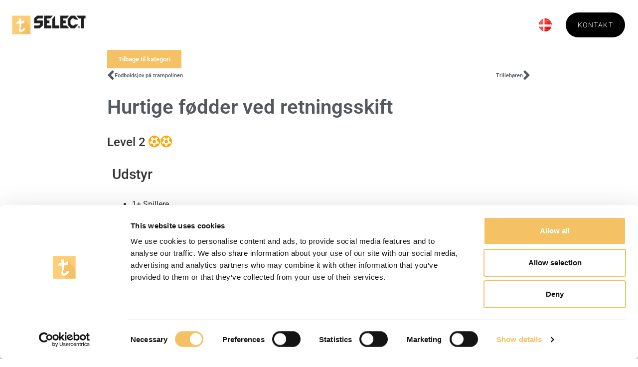

--- FILE ---
content_type: text/html; charset=UTF-8
request_url: https://technicafootball.com/da/videoer/hurtige-foedder-ved-retningsskift-2/
body_size: 65971
content:
<!doctype html>
<html lang="da-DK">
<head>
	<meta charset="UTF-8">
	<meta name="viewport" content="width=device-width, initial-scale=1">
	<link rel="profile" href="https://gmpg.org/xfn/11">
	<title>Hurtige fødder ved retningsskift &#8211; Technica Football</title>
<meta name='robots' content='max-image-preview:large' />
<link rel="alternate" href="https://technicafootball.com/da/videoer/hurtige-foedder-ved-retningsskift-2/" hreflang="da" />
<link rel="alternate" href="https://technicafootball.com/en/videoer/happy-feet/" hreflang="en" />
<link rel="alternate" type="application/rss+xml" title="Technica Football &raquo; Feed" href="https://technicafootball.com/da/feed/" />
<link rel="alternate" type="application/rss+xml" title="Technica Football &raquo;-kommentar-feed" href="https://technicafootball.com/da/comments/feed/" />
<link rel="alternate" type="application/rss+xml" title="Technica Football &raquo; Hurtige fødder ved retningsskift-kommentar-feed" href="https://technicafootball.com/da/videoer/hurtige-foedder-ved-retningsskift-2/feed/" />
<link rel="alternate" title="oEmbed (JSON)" type="application/json+oembed" href="https://technicafootball.com/wp-json/oembed/1.0/embed?url=https%3A%2F%2Ftechnicafootball.com%2Fda%2Fvideoer%2Fhurtige-foedder-ved-retningsskift-2%2F" />
<link rel="alternate" title="oEmbed (XML)" type="text/xml+oembed" href="https://technicafootball.com/wp-json/oembed/1.0/embed?url=https%3A%2F%2Ftechnicafootball.com%2Fda%2Fvideoer%2Fhurtige-foedder-ved-retningsskift-2%2F&#038;format=xml" />
<style id='wp-img-auto-sizes-contain-inline-css'>
img:is([sizes=auto i],[sizes^="auto," i]){contain-intrinsic-size:3000px 1500px}
/*# sourceURL=wp-img-auto-sizes-contain-inline-css */
</style>
<style id='wp-emoji-styles-inline-css'>

	img.wp-smiley, img.emoji {
		display: inline !important;
		border: none !important;
		box-shadow: none !important;
		height: 1em !important;
		width: 1em !important;
		margin: 0 0.07em !important;
		vertical-align: -0.1em !important;
		background: none !important;
		padding: 0 !important;
	}
/*# sourceURL=wp-emoji-styles-inline-css */
</style>
<link rel='stylesheet' id='wp-block-library-css' href='https://technicafootball.com/wp-includes/css/dist/block-library/style.min.css?ver=6.9' media='all' />
<style id='global-styles-inline-css'>
:root{--wp--preset--aspect-ratio--square: 1;--wp--preset--aspect-ratio--4-3: 4/3;--wp--preset--aspect-ratio--3-4: 3/4;--wp--preset--aspect-ratio--3-2: 3/2;--wp--preset--aspect-ratio--2-3: 2/3;--wp--preset--aspect-ratio--16-9: 16/9;--wp--preset--aspect-ratio--9-16: 9/16;--wp--preset--color--black: #000000;--wp--preset--color--cyan-bluish-gray: #abb8c3;--wp--preset--color--white: #ffffff;--wp--preset--color--pale-pink: #f78da7;--wp--preset--color--vivid-red: #cf2e2e;--wp--preset--color--luminous-vivid-orange: #ff6900;--wp--preset--color--luminous-vivid-amber: #fcb900;--wp--preset--color--light-green-cyan: #7bdcb5;--wp--preset--color--vivid-green-cyan: #00d084;--wp--preset--color--pale-cyan-blue: #8ed1fc;--wp--preset--color--vivid-cyan-blue: #0693e3;--wp--preset--color--vivid-purple: #9b51e0;--wp--preset--gradient--vivid-cyan-blue-to-vivid-purple: linear-gradient(135deg,rgb(6,147,227) 0%,rgb(155,81,224) 100%);--wp--preset--gradient--light-green-cyan-to-vivid-green-cyan: linear-gradient(135deg,rgb(122,220,180) 0%,rgb(0,208,130) 100%);--wp--preset--gradient--luminous-vivid-amber-to-luminous-vivid-orange: linear-gradient(135deg,rgb(252,185,0) 0%,rgb(255,105,0) 100%);--wp--preset--gradient--luminous-vivid-orange-to-vivid-red: linear-gradient(135deg,rgb(255,105,0) 0%,rgb(207,46,46) 100%);--wp--preset--gradient--very-light-gray-to-cyan-bluish-gray: linear-gradient(135deg,rgb(238,238,238) 0%,rgb(169,184,195) 100%);--wp--preset--gradient--cool-to-warm-spectrum: linear-gradient(135deg,rgb(74,234,220) 0%,rgb(151,120,209) 20%,rgb(207,42,186) 40%,rgb(238,44,130) 60%,rgb(251,105,98) 80%,rgb(254,248,76) 100%);--wp--preset--gradient--blush-light-purple: linear-gradient(135deg,rgb(255,206,236) 0%,rgb(152,150,240) 100%);--wp--preset--gradient--blush-bordeaux: linear-gradient(135deg,rgb(254,205,165) 0%,rgb(254,45,45) 50%,rgb(107,0,62) 100%);--wp--preset--gradient--luminous-dusk: linear-gradient(135deg,rgb(255,203,112) 0%,rgb(199,81,192) 50%,rgb(65,88,208) 100%);--wp--preset--gradient--pale-ocean: linear-gradient(135deg,rgb(255,245,203) 0%,rgb(182,227,212) 50%,rgb(51,167,181) 100%);--wp--preset--gradient--electric-grass: linear-gradient(135deg,rgb(202,248,128) 0%,rgb(113,206,126) 100%);--wp--preset--gradient--midnight: linear-gradient(135deg,rgb(2,3,129) 0%,rgb(40,116,252) 100%);--wp--preset--font-size--small: 13px;--wp--preset--font-size--medium: 20px;--wp--preset--font-size--large: 36px;--wp--preset--font-size--x-large: 42px;--wp--preset--spacing--20: 0.44rem;--wp--preset--spacing--30: 0.67rem;--wp--preset--spacing--40: 1rem;--wp--preset--spacing--50: 1.5rem;--wp--preset--spacing--60: 2.25rem;--wp--preset--spacing--70: 3.38rem;--wp--preset--spacing--80: 5.06rem;--wp--preset--shadow--natural: 6px 6px 9px rgba(0, 0, 0, 0.2);--wp--preset--shadow--deep: 12px 12px 50px rgba(0, 0, 0, 0.4);--wp--preset--shadow--sharp: 6px 6px 0px rgba(0, 0, 0, 0.2);--wp--preset--shadow--outlined: 6px 6px 0px -3px rgb(255, 255, 255), 6px 6px rgb(0, 0, 0);--wp--preset--shadow--crisp: 6px 6px 0px rgb(0, 0, 0);}:root { --wp--style--global--content-size: 800px;--wp--style--global--wide-size: 1200px; }:where(body) { margin: 0; }.wp-site-blocks > .alignleft { float: left; margin-right: 2em; }.wp-site-blocks > .alignright { float: right; margin-left: 2em; }.wp-site-blocks > .aligncenter { justify-content: center; margin-left: auto; margin-right: auto; }:where(.wp-site-blocks) > * { margin-block-start: 24px; margin-block-end: 0; }:where(.wp-site-blocks) > :first-child { margin-block-start: 0; }:where(.wp-site-blocks) > :last-child { margin-block-end: 0; }:root { --wp--style--block-gap: 24px; }:root :where(.is-layout-flow) > :first-child{margin-block-start: 0;}:root :where(.is-layout-flow) > :last-child{margin-block-end: 0;}:root :where(.is-layout-flow) > *{margin-block-start: 24px;margin-block-end: 0;}:root :where(.is-layout-constrained) > :first-child{margin-block-start: 0;}:root :where(.is-layout-constrained) > :last-child{margin-block-end: 0;}:root :where(.is-layout-constrained) > *{margin-block-start: 24px;margin-block-end: 0;}:root :where(.is-layout-flex){gap: 24px;}:root :where(.is-layout-grid){gap: 24px;}.is-layout-flow > .alignleft{float: left;margin-inline-start: 0;margin-inline-end: 2em;}.is-layout-flow > .alignright{float: right;margin-inline-start: 2em;margin-inline-end: 0;}.is-layout-flow > .aligncenter{margin-left: auto !important;margin-right: auto !important;}.is-layout-constrained > .alignleft{float: left;margin-inline-start: 0;margin-inline-end: 2em;}.is-layout-constrained > .alignright{float: right;margin-inline-start: 2em;margin-inline-end: 0;}.is-layout-constrained > .aligncenter{margin-left: auto !important;margin-right: auto !important;}.is-layout-constrained > :where(:not(.alignleft):not(.alignright):not(.alignfull)){max-width: var(--wp--style--global--content-size);margin-left: auto !important;margin-right: auto !important;}.is-layout-constrained > .alignwide{max-width: var(--wp--style--global--wide-size);}body .is-layout-flex{display: flex;}.is-layout-flex{flex-wrap: wrap;align-items: center;}.is-layout-flex > :is(*, div){margin: 0;}body .is-layout-grid{display: grid;}.is-layout-grid > :is(*, div){margin: 0;}body{padding-top: 0px;padding-right: 0px;padding-bottom: 0px;padding-left: 0px;}a:where(:not(.wp-element-button)){text-decoration: underline;}:root :where(.wp-element-button, .wp-block-button__link){background-color: #32373c;border-width: 0;color: #fff;font-family: inherit;font-size: inherit;font-style: inherit;font-weight: inherit;letter-spacing: inherit;line-height: inherit;padding-top: calc(0.667em + 2px);padding-right: calc(1.333em + 2px);padding-bottom: calc(0.667em + 2px);padding-left: calc(1.333em + 2px);text-decoration: none;text-transform: inherit;}.has-black-color{color: var(--wp--preset--color--black) !important;}.has-cyan-bluish-gray-color{color: var(--wp--preset--color--cyan-bluish-gray) !important;}.has-white-color{color: var(--wp--preset--color--white) !important;}.has-pale-pink-color{color: var(--wp--preset--color--pale-pink) !important;}.has-vivid-red-color{color: var(--wp--preset--color--vivid-red) !important;}.has-luminous-vivid-orange-color{color: var(--wp--preset--color--luminous-vivid-orange) !important;}.has-luminous-vivid-amber-color{color: var(--wp--preset--color--luminous-vivid-amber) !important;}.has-light-green-cyan-color{color: var(--wp--preset--color--light-green-cyan) !important;}.has-vivid-green-cyan-color{color: var(--wp--preset--color--vivid-green-cyan) !important;}.has-pale-cyan-blue-color{color: var(--wp--preset--color--pale-cyan-blue) !important;}.has-vivid-cyan-blue-color{color: var(--wp--preset--color--vivid-cyan-blue) !important;}.has-vivid-purple-color{color: var(--wp--preset--color--vivid-purple) !important;}.has-black-background-color{background-color: var(--wp--preset--color--black) !important;}.has-cyan-bluish-gray-background-color{background-color: var(--wp--preset--color--cyan-bluish-gray) !important;}.has-white-background-color{background-color: var(--wp--preset--color--white) !important;}.has-pale-pink-background-color{background-color: var(--wp--preset--color--pale-pink) !important;}.has-vivid-red-background-color{background-color: var(--wp--preset--color--vivid-red) !important;}.has-luminous-vivid-orange-background-color{background-color: var(--wp--preset--color--luminous-vivid-orange) !important;}.has-luminous-vivid-amber-background-color{background-color: var(--wp--preset--color--luminous-vivid-amber) !important;}.has-light-green-cyan-background-color{background-color: var(--wp--preset--color--light-green-cyan) !important;}.has-vivid-green-cyan-background-color{background-color: var(--wp--preset--color--vivid-green-cyan) !important;}.has-pale-cyan-blue-background-color{background-color: var(--wp--preset--color--pale-cyan-blue) !important;}.has-vivid-cyan-blue-background-color{background-color: var(--wp--preset--color--vivid-cyan-blue) !important;}.has-vivid-purple-background-color{background-color: var(--wp--preset--color--vivid-purple) !important;}.has-black-border-color{border-color: var(--wp--preset--color--black) !important;}.has-cyan-bluish-gray-border-color{border-color: var(--wp--preset--color--cyan-bluish-gray) !important;}.has-white-border-color{border-color: var(--wp--preset--color--white) !important;}.has-pale-pink-border-color{border-color: var(--wp--preset--color--pale-pink) !important;}.has-vivid-red-border-color{border-color: var(--wp--preset--color--vivid-red) !important;}.has-luminous-vivid-orange-border-color{border-color: var(--wp--preset--color--luminous-vivid-orange) !important;}.has-luminous-vivid-amber-border-color{border-color: var(--wp--preset--color--luminous-vivid-amber) !important;}.has-light-green-cyan-border-color{border-color: var(--wp--preset--color--light-green-cyan) !important;}.has-vivid-green-cyan-border-color{border-color: var(--wp--preset--color--vivid-green-cyan) !important;}.has-pale-cyan-blue-border-color{border-color: var(--wp--preset--color--pale-cyan-blue) !important;}.has-vivid-cyan-blue-border-color{border-color: var(--wp--preset--color--vivid-cyan-blue) !important;}.has-vivid-purple-border-color{border-color: var(--wp--preset--color--vivid-purple) !important;}.has-vivid-cyan-blue-to-vivid-purple-gradient-background{background: var(--wp--preset--gradient--vivid-cyan-blue-to-vivid-purple) !important;}.has-light-green-cyan-to-vivid-green-cyan-gradient-background{background: var(--wp--preset--gradient--light-green-cyan-to-vivid-green-cyan) !important;}.has-luminous-vivid-amber-to-luminous-vivid-orange-gradient-background{background: var(--wp--preset--gradient--luminous-vivid-amber-to-luminous-vivid-orange) !important;}.has-luminous-vivid-orange-to-vivid-red-gradient-background{background: var(--wp--preset--gradient--luminous-vivid-orange-to-vivid-red) !important;}.has-very-light-gray-to-cyan-bluish-gray-gradient-background{background: var(--wp--preset--gradient--very-light-gray-to-cyan-bluish-gray) !important;}.has-cool-to-warm-spectrum-gradient-background{background: var(--wp--preset--gradient--cool-to-warm-spectrum) !important;}.has-blush-light-purple-gradient-background{background: var(--wp--preset--gradient--blush-light-purple) !important;}.has-blush-bordeaux-gradient-background{background: var(--wp--preset--gradient--blush-bordeaux) !important;}.has-luminous-dusk-gradient-background{background: var(--wp--preset--gradient--luminous-dusk) !important;}.has-pale-ocean-gradient-background{background: var(--wp--preset--gradient--pale-ocean) !important;}.has-electric-grass-gradient-background{background: var(--wp--preset--gradient--electric-grass) !important;}.has-midnight-gradient-background{background: var(--wp--preset--gradient--midnight) !important;}.has-small-font-size{font-size: var(--wp--preset--font-size--small) !important;}.has-medium-font-size{font-size: var(--wp--preset--font-size--medium) !important;}.has-large-font-size{font-size: var(--wp--preset--font-size--large) !important;}.has-x-large-font-size{font-size: var(--wp--preset--font-size--x-large) !important;}
/*# sourceURL=global-styles-inline-css */
</style>

<link rel='stylesheet' id='hello-elementor-css' href='https://technicafootball.com/wp-content/themes/hello-elementor/assets/css/reset.css?ver=3.4.4' media='all' />
<link rel='stylesheet' id='hello-elementor-theme-style-css' href='https://technicafootball.com/wp-content/themes/hello-elementor/assets/css/theme.css?ver=3.4.4' media='all' />
<link rel='stylesheet' id='hello-elementor-header-footer-css' href='https://technicafootball.com/wp-content/themes/hello-elementor/assets/css/header-footer.css?ver=3.4.4' media='all' />
<link rel='stylesheet' id='elementor-frontend-css' href='https://technicafootball.com/wp-content/plugins/elementor/assets/css/frontend.min.css?ver=3.30.3' media='all' />
<link rel='stylesheet' id='elementor-post-6-css' href='https://technicafootball.com/wp-content/uploads/elementor/css/post-6.css?ver=1756125054' media='all' />
<link rel='stylesheet' id='widget-image-css' href='https://technicafootball.com/wp-content/plugins/elementor/assets/css/widget-image.min.css?ver=3.30.3' media='all' />
<link rel='stylesheet' id='widget-nav-menu-css' href='https://technicafootball.com/wp-content/plugins/elementor-pro/assets/css/widget-nav-menu.min.css?ver=3.30.1' media='all' />
<link rel='stylesheet' id='widget-social-icons-css' href='https://technicafootball.com/wp-content/plugins/elementor/assets/css/widget-social-icons.min.css?ver=3.30.3' media='all' />
<link rel='stylesheet' id='e-apple-webkit-css' href='https://technicafootball.com/wp-content/plugins/elementor/assets/css/conditionals/apple-webkit.min.css?ver=3.30.3' media='all' />
<link rel='stylesheet' id='widget-heading-css' href='https://technicafootball.com/wp-content/plugins/elementor/assets/css/widget-heading.min.css?ver=3.30.3' media='all' />
<link rel='stylesheet' id='widget-icon-list-css' href='https://technicafootball.com/wp-content/plugins/elementor/assets/css/widget-icon-list.min.css?ver=3.30.3' media='all' />
<link rel='stylesheet' id='widget-post-navigation-css' href='https://technicafootball.com/wp-content/plugins/elementor-pro/assets/css/widget-post-navigation.min.css?ver=3.30.1' media='all' />
<link rel='stylesheet' id='widget-star-rating-css' href='https://technicafootball.com/wp-content/plugins/elementor/assets/css/widget-star-rating.min.css?ver=3.30.3' media='all' />
<link rel='stylesheet' id='elementor-icons-css' href='https://technicafootball.com/wp-content/plugins/elementor/assets/lib/eicons/css/elementor-icons.min.css?ver=5.43.0' media='all' />
<link rel='stylesheet' id='wb-slick-library-css' href='https://technicafootball.com/wp-content/plugins/post-carousel-slider-for-elementor//assets/vendors/slick/slick.css?ver=1.0.0' media='all' />
<link rel='stylesheet' id='wb-slick-theme-css' href='https://technicafootball.com/wp-content/plugins/post-carousel-slider-for-elementor//assets/vendors/slick/slick-theme.css?ver=1.0.0' media='all' />
<link rel='stylesheet' id='wb-ps-style-css' href='https://technicafootball.com/wp-content/plugins/post-carousel-slider-for-elementor//assets/css/style.css?ver=1.0.0' media='all' />
<link rel='stylesheet' id='elementor-post-62-css' href='https://technicafootball.com/wp-content/uploads/elementor/css/post-62.css?ver=1756125055' media='all' />
<link rel='stylesheet' id='elementor-post-54-css' href='https://technicafootball.com/wp-content/uploads/elementor/css/post-54.css?ver=1756125055' media='all' />
<link rel='stylesheet' id='elementor-post-1116-css' href='https://technicafootball.com/wp-content/uploads/elementor/css/post-1116.css?ver=1756125676' media='all' />
<link rel='stylesheet' id='hello-elementor-child-style-css' href='https://technicafootball.com/wp-content/themes/hello-theme-child-master/style.css?ver=1.0.0' media='all' />
<link rel='stylesheet' id='elementor-gf-local-roboto-css' href='https://technicafootball.com/wp-content/uploads/elementor/google-fonts/css/roboto.css?ver=1753772472' media='all' />
<link rel='stylesheet' id='elementor-gf-local-robotoslab-css' href='https://technicafootball.com/wp-content/uploads/elementor/google-fonts/css/robotoslab.css?ver=1753772475' media='all' />
<link rel='stylesheet' id='elementor-icons-shared-0-css' href='https://technicafootball.com/wp-content/plugins/elementor/assets/lib/font-awesome/css/fontawesome.min.css?ver=5.15.3' media='all' />
<link rel='stylesheet' id='elementor-icons-fa-solid-css' href='https://technicafootball.com/wp-content/plugins/elementor/assets/lib/font-awesome/css/solid.min.css?ver=5.15.3' media='all' />
<link rel='stylesheet' id='elementor-icons-fa-brands-css' href='https://technicafootball.com/wp-content/plugins/elementor/assets/lib/font-awesome/css/brands.min.css?ver=5.15.3' media='all' />
<script src="https://technicafootball.com/wp-includes/js/jquery/jquery.min.js?ver=3.7.1" id="jquery-core-js"></script>
<script src="https://technicafootball.com/wp-includes/js/jquery/jquery-migrate.min.js?ver=3.4.1" id="jquery-migrate-js"></script>
<link rel="https://api.w.org/" href="https://technicafootball.com/wp-json/" /><link rel="alternate" title="JSON" type="application/json" href="https://technicafootball.com/wp-json/wp/v2/videoer/2251" /><link rel="EditURI" type="application/rsd+xml" title="RSD" href="https://technicafootball.com/xmlrpc.php?rsd" />
<meta name="generator" content="WordPress 6.9" />
<link rel="canonical" href="https://technicafootball.com/da/videoer/hurtige-foedder-ved-retningsskift-2/" />
<link rel='shortlink' href='https://technicafootball.com/?p=2251' />
<script id="Cookiebot" src="https://consent.cookiebot.com/uc.js" data-cbid="3a6a8f95-50f1-4b32-8b7c-062a6689ea28" data-blockingmode="auto" type="text/javascript"></script>

<script>
	jQuery(document).ready(function() { 
	jQuery('#gobackvideo').on('click', function() { 
		window.history.back();
	}); 
});
</script>

<!-- Google tag (gtag.js) -->
<script async src="https://www.googletagmanager.com/gtag/js?id=G-M2BT00ZWS6"></script>
<script>
  window.dataLayer = window.dataLayer || [];
  function gtag(){dataLayer.push(arguments);}
  gtag('js', new Date());

  gtag('config', 'G-M2BT00ZWS6');
</script><meta name="generator" content="Elementor 3.30.3; features: additional_custom_breakpoints; settings: css_print_method-external, google_font-enabled, font_display-swap">
			<style>
				.e-con.e-parent:nth-of-type(n+4):not(.e-lazyloaded):not(.e-no-lazyload),
				.e-con.e-parent:nth-of-type(n+4):not(.e-lazyloaded):not(.e-no-lazyload) * {
					background-image: none !important;
				}
				@media screen and (max-height: 1024px) {
					.e-con.e-parent:nth-of-type(n+3):not(.e-lazyloaded):not(.e-no-lazyload),
					.e-con.e-parent:nth-of-type(n+3):not(.e-lazyloaded):not(.e-no-lazyload) * {
						background-image: none !important;
					}
				}
				@media screen and (max-height: 640px) {
					.e-con.e-parent:nth-of-type(n+2):not(.e-lazyloaded):not(.e-no-lazyload),
					.e-con.e-parent:nth-of-type(n+2):not(.e-lazyloaded):not(.e-no-lazyload) * {
						background-image: none !important;
					}
				}
			</style>
			<link rel="icon" href="https://technicafootball.com/wp-content/uploads/forrygende-bandespil-150x150.png" sizes="32x32" />
<link rel="icon" href="https://technicafootball.com/wp-content/uploads/forrygende-bandespil.png" sizes="192x192" />
<link rel="apple-touch-icon" href="https://technicafootball.com/wp-content/uploads/forrygende-bandespil.png" />
<meta name="msapplication-TileImage" content="https://technicafootball.com/wp-content/uploads/forrygende-bandespil.png" />
		<style id="wp-custom-css">
			.btn-width .elementor-button{
	width: 180px;
}		</style>
		</head>
<body class="wp-singular videoer-template-default single single-videoer postid-2251 single-format-standard wp-custom-logo wp-embed-responsive wp-theme-hello-elementor wp-child-theme-hello-theme-child-master hello-elementor-default elementor-default elementor-kit-6 elementor-page-1116">


<a class="skip-link screen-reader-text" href="#content">Videre til indhold</a>

		<div data-elementor-type="header" data-elementor-id="62" class="elementor elementor-62 elementor-location-header" data-elementor-post-type="elementor_library">
					<header class="elementor-section elementor-top-section elementor-element elementor-element-8eb3c77 elementor-section-full_width elementor-section-height-min-height elementor-section-content-middle navigation-bar elementor-section-height-default elementor-section-items-middle" data-id="8eb3c77" data-element_type="section" data-settings="{&quot;background_background&quot;:&quot;classic&quot;}">
						<div class="elementor-container elementor-column-gap-no">
					<div class="elementor-column elementor-col-50 elementor-top-column elementor-element elementor-element-2359830d" data-id="2359830d" data-element_type="column">
			<div class="elementor-widget-wrap elementor-element-populated">
						<div class="elementor-element elementor-element-59fb7e9 elementor-widget elementor-widget-theme-site-logo elementor-widget-image" data-id="59fb7e9" data-element_type="widget" data-widget_type="theme-site-logo.default">
				<div class="elementor-widget-container">
											<a href="https://technicafootball.com/da/">
			<img fetchpriority="high" width="2375" height="603" src="https://technicafootball.com/wp-content/uploads/Technica-football-selected-logo-white.png" class="attachment-full size-full wp-image-3932" alt="" srcset="https://technicafootball.com/wp-content/uploads/Technica-football-selected-logo-white.png 2375w, https://technicafootball.com/wp-content/uploads/Technica-football-selected-logo-white-300x76.png 300w, https://technicafootball.com/wp-content/uploads/Technica-football-selected-logo-white-1024x260.png 1024w, https://technicafootball.com/wp-content/uploads/Technica-football-selected-logo-white-768x195.png 768w, https://technicafootball.com/wp-content/uploads/Technica-football-selected-logo-white-1536x390.png 1536w, https://technicafootball.com/wp-content/uploads/Technica-football-selected-logo-white-2048x520.png 2048w" sizes="(max-width: 2375px) 100vw, 2375px" />				</a>
											</div>
				</div>
					</div>
		</div>
				<div class="elementor-column elementor-col-50 elementor-top-column elementor-element elementor-element-27556059" data-id="27556059" data-element_type="column">
			<div class="elementor-widget-wrap elementor-element-populated">
						<div class="elementor-element elementor-element-3d022c46 elementor-nav-menu--stretch elementor-widget__width-auto elementor-nav-menu__text-align-center elementor-widget-tablet__width-initial elementor-nav-menu--dropdown-tablet elementor-nav-menu--toggle elementor-nav-menu--burger elementor-widget elementor-widget-nav-menu" data-id="3d022c46" data-element_type="widget" data-settings="{&quot;full_width&quot;:&quot;stretch&quot;,&quot;layout&quot;:&quot;horizontal&quot;,&quot;submenu_icon&quot;:{&quot;value&quot;:&quot;&lt;i class=\&quot;fas fa-caret-down\&quot;&gt;&lt;\/i&gt;&quot;,&quot;library&quot;:&quot;fa-solid&quot;},&quot;toggle&quot;:&quot;burger&quot;}" data-widget_type="nav-menu.default">
				<div class="elementor-widget-container">
								<nav aria-label="Menu" class="elementor-nav-menu--main elementor-nav-menu__container elementor-nav-menu--layout-horizontal e--pointer-none">
				<ul id="menu-1-3d022c46" class="elementor-nav-menu"><li class="menu-item menu-item-type-post_type menu-item-object-page menu-item-38"><a href="https://technicafootball.com/da/koncept/" class="elementor-item">Koncept</a></li>
<li class="menu-item menu-item-type-post_type menu-item-object-page menu-item-470"><a href="https://technicafootball.com/da/klubloesninger/" class="elementor-item">Klubløsninger</a></li>
<li class="menu-item menu-item-type-post_type menu-item-object-page menu-item-40"><a href="https://technicafootball.com/da/traeningsoevelser/" class="elementor-item">Træningsøvelser</a></li>
<li class="menu-item menu-item-type-post_type menu-item-object-page menu-item-39"><a href="https://technicafootball.com/da/nyheder/" class="elementor-item">Nyheder</a></li>
<li class="menu-item menu-item-type-post_type menu-item-object-page menu-item-has-children menu-item-35"><a href="https://technicafootball.com/da/om-technica/" class="elementor-item">Om Technica</a>
<ul class="sub-menu elementor-nav-menu--dropdown">
	<li class="menu-item menu-item-type-post_type menu-item-object-page menu-item-670"><a href="https://technicafootball.com/da/om-technica/" class="elementor-sub-item">Om Technica</a></li>
	<li class="menu-item menu-item-type-post_type menu-item-object-page menu-item-668"><a href="https://technicafootball.com/da/storytelling/" class="elementor-sub-item">Storytelling</a></li>
	<li class="menu-item menu-item-type-post_type menu-item-object-page menu-item-763"><a href="https://technicafootball.com/da/sponsorer/" class="elementor-sub-item">Sponsorer</a></li>
</ul>
</li>
<li class="kontakter-mobile menu-item menu-item-type-post_type menu-item-object-page menu-item-4333"><a href="https://technicafootball.com/da/kontakter/" class="elementor-item">Kontakter</a></li>
<li class="pll-parent-menu-item menu-item menu-item-type-custom menu-item-object-custom current-menu-parent menu-item-has-children menu-item-5844"><a href="#pll_switcher" class="elementor-item elementor-item-anchor"><img src="[data-uri]" alt="Dansk" width="16" height="11" style="width: 16px; height: 11px;" /></a>
<ul class="sub-menu elementor-nav-menu--dropdown">
	<li class="lang-item lang-item-23 lang-item-da current-lang lang-item-first menu-item menu-item-type-custom menu-item-object-custom menu-item-5844-da"><a href="https://technicafootball.com/da/videoer/hurtige-foedder-ved-retningsskift-2/" hreflang="da-DK" lang="da-DK" class="elementor-sub-item"><img src="[data-uri]" alt="Dansk" width="16" height="11" style="width: 16px; height: 11px;" /></a></li>
	<li class="lang-item lang-item-26 lang-item-en menu-item menu-item-type-custom menu-item-object-custom menu-item-5844-en"><a href="https://technicafootball.com/en/videoer/happy-feet/" hreflang="en-GB" lang="en-GB" class="elementor-sub-item"><img src="[data-uri]" alt="English" width="16" height="11" style="width: 16px; height: 11px;" /></a></li>
</ul>
</li>
</ul>			</nav>
					<div class="elementor-menu-toggle" role="button" tabindex="0" aria-label="Menuskift" aria-expanded="false">
			<i aria-hidden="true" role="presentation" class="elementor-menu-toggle__icon--open eicon-menu-bar"></i><i aria-hidden="true" role="presentation" class="elementor-menu-toggle__icon--close eicon-close"></i>		</div>
					<nav class="elementor-nav-menu--dropdown elementor-nav-menu__container" aria-hidden="true">
				<ul id="menu-2-3d022c46" class="elementor-nav-menu"><li class="menu-item menu-item-type-post_type menu-item-object-page menu-item-38"><a href="https://technicafootball.com/da/koncept/" class="elementor-item" tabindex="-1">Koncept</a></li>
<li class="menu-item menu-item-type-post_type menu-item-object-page menu-item-470"><a href="https://technicafootball.com/da/klubloesninger/" class="elementor-item" tabindex="-1">Klubløsninger</a></li>
<li class="menu-item menu-item-type-post_type menu-item-object-page menu-item-40"><a href="https://technicafootball.com/da/traeningsoevelser/" class="elementor-item" tabindex="-1">Træningsøvelser</a></li>
<li class="menu-item menu-item-type-post_type menu-item-object-page menu-item-39"><a href="https://technicafootball.com/da/nyheder/" class="elementor-item" tabindex="-1">Nyheder</a></li>
<li class="menu-item menu-item-type-post_type menu-item-object-page menu-item-has-children menu-item-35"><a href="https://technicafootball.com/da/om-technica/" class="elementor-item" tabindex="-1">Om Technica</a>
<ul class="sub-menu elementor-nav-menu--dropdown">
	<li class="menu-item menu-item-type-post_type menu-item-object-page menu-item-670"><a href="https://technicafootball.com/da/om-technica/" class="elementor-sub-item" tabindex="-1">Om Technica</a></li>
	<li class="menu-item menu-item-type-post_type menu-item-object-page menu-item-668"><a href="https://technicafootball.com/da/storytelling/" class="elementor-sub-item" tabindex="-1">Storytelling</a></li>
	<li class="menu-item menu-item-type-post_type menu-item-object-page menu-item-763"><a href="https://technicafootball.com/da/sponsorer/" class="elementor-sub-item" tabindex="-1">Sponsorer</a></li>
</ul>
</li>
<li class="kontakter-mobile menu-item menu-item-type-post_type menu-item-object-page menu-item-4333"><a href="https://technicafootball.com/da/kontakter/" class="elementor-item" tabindex="-1">Kontakter</a></li>
<li class="pll-parent-menu-item menu-item menu-item-type-custom menu-item-object-custom current-menu-parent menu-item-has-children menu-item-5844"><a href="#pll_switcher" class="elementor-item elementor-item-anchor" tabindex="-1"><img src="[data-uri]" alt="Dansk" width="16" height="11" style="width: 16px; height: 11px;" /></a>
<ul class="sub-menu elementor-nav-menu--dropdown">
	<li class="lang-item lang-item-23 lang-item-da current-lang lang-item-first menu-item menu-item-type-custom menu-item-object-custom menu-item-5844-da"><a href="https://technicafootball.com/da/videoer/hurtige-foedder-ved-retningsskift-2/" hreflang="da-DK" lang="da-DK" class="elementor-sub-item" tabindex="-1"><img src="[data-uri]" alt="Dansk" width="16" height="11" style="width: 16px; height: 11px;" /></a></li>
	<li class="lang-item lang-item-26 lang-item-en menu-item menu-item-type-custom menu-item-object-custom menu-item-5844-en"><a href="https://technicafootball.com/en/videoer/happy-feet/" hreflang="en-GB" lang="en-GB" class="elementor-sub-item" tabindex="-1"><img src="[data-uri]" alt="English" width="16" height="11" style="width: 16px; height: 11px;" /></a></li>
</ul>
</li>
</ul>			</nav>
						</div>
				</div>
				<div class="elementor-element elementor-element-3f10ffa6 elementor-widget__width-auto elementor-hidden-tablet elementor-hidden-mobile elementor-widget elementor-widget-button" data-id="3f10ffa6" data-element_type="widget" data-widget_type="button.default">
				<div class="elementor-widget-container">
									<div class="elementor-button-wrapper">
					<a class="elementor-button elementor-button-link elementor-size-sm" href="https://technicafootball.com/da/kontakter/">
						<span class="elementor-button-content-wrapper">
									<span class="elementor-button-text">Kontakt</span>
					</span>
					</a>
				</div>
								</div>
				</div>
					</div>
		</div>
					</div>
		</header>
				</div>
				<div data-elementor-type="single-post" data-elementor-id="1116" class="elementor elementor-1116 elementor-location-single post-2251 videoer type-videoer status-publish format-standard hentry category-selvtraening tag-level-2" data-elementor-post-type="elementor_library">
					<section class="elementor-section elementor-top-section elementor-element elementor-element-34eba161 elementor-section-items-stretch elementor-section-content-middle elementor-section-height-min-height elementor-section-boxed elementor-section-height-default" data-id="34eba161" data-element_type="section" data-settings="{&quot;background_background&quot;:&quot;classic&quot;}">
							<div class="elementor-background-overlay"></div>
							<div class="elementor-container elementor-column-gap-default">
					<div class="elementor-column elementor-col-100 elementor-top-column elementor-element elementor-element-7bfd3d11" data-id="7bfd3d11" data-element_type="column">
			<div class="elementor-widget-wrap">
							</div>
		</div>
					</div>
		</section>
				<section class="elementor-section elementor-top-section elementor-element elementor-element-07c9cf0 padding-sm padding-bottom-0 elementor-section-boxed elementor-section-height-default elementor-section-height-default" data-id="07c9cf0" data-element_type="section">
						<div class="elementor-container elementor-column-gap-default">
					<div class="elementor-column elementor-col-100 elementor-top-column elementor-element elementor-element-96f5d7f" data-id="96f5d7f" data-element_type="column">
			<div class="elementor-widget-wrap elementor-element-populated">
						<div class="elementor-element elementor-element-c65f2cd elementor-widget elementor-widget-shortcode" data-id="c65f2cd" data-element_type="widget" data-widget_type="shortcode.default">
				<div class="elementor-widget-container">
							<div class="elementor-shortcode"><a href="selvtraening" class="elementor-button-link elementor-button elementor-size-xs gobackcategory" role="button">
						<span class="elementor-button-content-wrapper">
							<span class="elementor-button-text">Tilbage til kategori</span>
						</span>
					</a></div>
						</div>
				</div>
					</div>
		</div>
					</div>
		</section>
				<section class="elementor-section elementor-top-section elementor-element elementor-element-0b776a7 padding-xs padding-bottom-0 elementor-section-boxed elementor-section-height-default elementor-section-height-default" data-id="0b776a7" data-element_type="section">
						<div class="elementor-container elementor-column-gap-default">
					<div class="elementor-column elementor-col-100 elementor-top-column elementor-element elementor-element-1ac5d58" data-id="1ac5d58" data-element_type="column">
			<div class="elementor-widget-wrap elementor-element-populated">
						<div class="elementor-element elementor-element-c281ca5 elementor-widget elementor-widget-post-navigation" data-id="c281ca5" data-element_type="widget" data-widget_type="post-navigation.default">
				<div class="elementor-widget-container">
							<div class="elementor-post-navigation" role="navigation" aria-label="Indlæg navigation">
			<div class="elementor-post-navigation__prev elementor-post-navigation__link">
				<a href="https://technicafootball.com/da/videoer/fodboldsjov-paa-trampolinen/" rel="prev"><span class="post-navigation__arrow-wrapper post-navigation__arrow-prev"><i aria-hidden="true" class="fas fa-angle-left"></i><span class="elementor-screen-only">Tidligere</span></span><span class="elementor-post-navigation__link__prev"><span class="post-navigation__prev--title">Fodboldsjov på trampolinen</span></span></a>			</div>
						<div class="elementor-post-navigation__next elementor-post-navigation__link">
				<a href="https://technicafootball.com/da/videoer/trilleboeren/" rel="next"><span class="elementor-post-navigation__link__next"><span class="post-navigation__next--title">Trillebøren</span></span><span class="post-navigation__arrow-wrapper post-navigation__arrow-next"><i aria-hidden="true" class="fas fa-angle-right"></i><span class="elementor-screen-only">Næste</span></span></a>			</div>
		</div>
						</div>
				</div>
				<div class="elementor-element elementor-element-3df2f355 elementor-widget elementor-widget-heading" data-id="3df2f355" data-element_type="widget" data-widget_type="heading.default">
				<div class="elementor-widget-container">
					<h1 class="elementor-heading-title elementor-size-default">Hurtige fødder ved retningsskift</h1>				</div>
				</div>
				<div class="elementor-element elementor-element-0582802 elementor-widget elementor-widget-shortcode" data-id="0582802" data-element_type="widget" data-widget_type="shortcode.default">
				<div class="elementor-widget-container">
							<div class="elementor-shortcode"><div class="embed-container"><iframe src="https://player.vimeo.com/video/130745276?autoplay=1&loop=0&autopause=0&muted=1" frameborder="0" width="100%" height="100%" allow="autoplay; fullscreen" allowfullscreen></iframe></div></div>
						</div>
				</div>
				<div class="elementor-element elementor-element-61a9616 elementor-widget elementor-widget-shortcode" data-id="61a9616" data-element_type="widget" data-widget_type="shortcode.default">
				<div class="elementor-widget-container">
					<h4 class='difficulty-title'>Level 2 <span class="orange-basic"><i class="fa fa-futbol"></i></span><span class="orange-basic"><i class="fa fa-futbol"></i></span></h4>		<div class="elementor-shortcode"></div>
						</div>
				</div>
				<div class="elementor-element elementor-element-429e182 elementor-star-rating--align-left elementor-hidden-desktop elementor-hidden-tablet elementor-hidden-mobile elementor--star-style-star_fontawesome elementor-widget elementor-widget-star-rating" data-id="429e182" data-element_type="widget" data-widget_type="star-rating.default">
				<div class="elementor-widget-container">
					
		<div class="elementor-star-rating__wrapper">
							<div class="elementor-star-rating__title">Global rating:</div>
						<div class="elementor-star-rating" title="/5" itemtype="http://schema.org/Rating" itemscope="" itemprop="reviewRating"><i class="elementor-star-empty">&#xE934;</i><i class="elementor-star-empty">&#xE934;</i><i class="elementor-star-empty">&#xE934;</i><i class="elementor-star-empty">&#xE934;</i><i class="elementor-star-empty">&#xE934;</i> <span itemprop="ratingValue" class="elementor-screen-only">/5</span></div>		</div>
						</div>
				</div>
					</div>
		</div>
					</div>
		</section>
				<section class="elementor-section elementor-top-section elementor-element elementor-element-ab5630b padding-xs padding-top-0 elementor-section-boxed elementor-section-height-default elementor-section-height-default" data-id="ab5630b" data-element_type="section">
						<div class="elementor-container elementor-column-gap-default">
					<div class="elementor-column elementor-col-100 elementor-top-column elementor-element elementor-element-d111866" data-id="d111866" data-element_type="column">
			<div class="elementor-widget-wrap elementor-element-populated">
						<section class="elementor-section elementor-inner-section elementor-element elementor-element-ec8835c elementor-section-boxed elementor-section-height-default elementor-section-height-default" data-id="ec8835c" data-element_type="section">
						<div class="elementor-container elementor-column-gap-default">
					<div class="elementor-column elementor-col-100 elementor-inner-column elementor-element elementor-element-73f160b video-column-wrapper" data-id="73f160b" data-element_type="column">
			<div class="elementor-widget-wrap elementor-element-populated">
						<div class="elementor-element elementor-element-358f1a0 video-field-element-hide elementor-widget elementor-widget-shortcode" data-id="358f1a0" data-element_type="widget" data-widget_type="shortcode.default">
				<div class="elementor-widget-container">
							<div class="elementor-shortcode"><div class="hideColumn"><h3 class="field-label">Fokus</h3> <p class="field-text"></p></div></div>
						</div>
				</div>
				<div class="elementor-element elementor-element-b5ecbc2 video-field-element-hide elementor-widget elementor-widget-shortcode" data-id="b5ecbc2" data-element_type="widget" data-widget_type="shortcode.default">
				<div class="elementor-widget-container">
							<div class="elementor-shortcode"><div class="hideColumn"><h3 class="field-label">Instruktioner</h3> <p class="field-text"></p></div></div>
						</div>
				</div>
				<div class="elementor-element elementor-element-f4d036e video-shortcode video-field-element-display
 elementor-widget elementor-widget-shortcode" data-id="f4d036e" data-element_type="widget" id="videoTest" data-widget_type="shortcode.default">
				<div class="elementor-widget-container">
							<div class="elementor-shortcode"><div class="displayColumn"><h3 class="field-label">Udstyr</h3> <p class="field-text"></p></div>
<ul class="display-data-list"><li class="">1+ Spillere</li><li>5 m x 5 m Område</li></ul></div>
						</div>
				</div>
				<div class="elementor-element elementor-element-18055e8 video-field-element-hide elementor-widget elementor-widget-shortcode" data-id="18055e8" data-element_type="widget" data-widget_type="shortcode.default">
				<div class="elementor-widget-container">
							<div class="elementor-shortcode"><div class="hideColumn"><h3 class="field-label">Flere ideer</h3> <p class="field-text"></p></div></div>
						</div>
				</div>
					</div>
		</div>
					</div>
		</section>
					</div>
		</div>
					</div>
		</section>
				</div>
				<div data-elementor-type="footer" data-elementor-id="54" class="elementor elementor-54 elementor-location-footer" data-elementor-post-type="elementor_library">
					<section class="elementor-section elementor-top-section elementor-element elementor-element-22239213 elementor-section-boxed elementor-section-height-default elementor-section-height-default" data-id="22239213" data-element_type="section" data-settings="{&quot;background_background&quot;:&quot;classic&quot;}">
						<div class="elementor-container elementor-column-gap-default">
					<div class="elementor-column elementor-col-33 elementor-top-column elementor-element elementor-element-5214fc09" data-id="5214fc09" data-element_type="column">
			<div class="elementor-widget-wrap elementor-element-populated">
						<div class="elementor-element elementor-element-d696d7b elementor-widget elementor-widget-image" data-id="d696d7b" data-element_type="widget" data-widget_type="image.default">
				<div class="elementor-widget-container">
																<a href="https://technicafootball.com/da/">
							<img loading="lazy" width="567" height="142" src="https://technicafootball.com/wp-content/uploads/2023/02/Technica-football-selected-logo-1.png" class="attachment-full size-full wp-image-764" alt="" srcset="https://technicafootball.com/wp-content/uploads/2023/02/Technica-football-selected-logo-1.png 567w, https://technicafootball.com/wp-content/uploads/2023/02/Technica-football-selected-logo-1-300x75.png 300w" sizes="(max-width: 567px) 100vw, 567px" />								</a>
															</div>
				</div>
				<div class="elementor-element elementor-element-2c51024 e-grid-align-left elementor-shape-circle elementor-grid-0 elementor-widget elementor-widget-social-icons" data-id="2c51024" data-element_type="widget" data-widget_type="social-icons.default">
				<div class="elementor-widget-container">
							<div class="elementor-social-icons-wrapper elementor-grid" role="list">
							<span class="elementor-grid-item" role="listitem">
					<a class="elementor-icon elementor-social-icon elementor-social-icon-facebook elementor-repeater-item-b2347d0" href="https://www.facebook.com/TechnicaFootball/?locale=da_DK" target="_blank">
						<span class="elementor-screen-only">Facebook</span>
						<i class="fab fa-facebook"></i>					</a>
				</span>
							<span class="elementor-grid-item" role="listitem">
					<a class="elementor-icon elementor-social-icon elementor-social-icon-instagram elementor-repeater-item-45a6a5b" href="https://www.instagram.com/selecttechnicafootball/?hl=da" target="_blank">
						<span class="elementor-screen-only">Instagram</span>
						<i class="fab fa-instagram"></i>					</a>
				</span>
							<span class="elementor-grid-item" role="listitem">
					<a class="elementor-icon elementor-social-icon elementor-social-icon-linkedin elementor-repeater-item-612d022" href="https://www.linkedin.com/in/jannik-riis-21979b4b/" target="_blank">
						<span class="elementor-screen-only">Linkedin</span>
						<i class="fab fa-linkedin"></i>					</a>
				</span>
					</div>
						</div>
				</div>
					</div>
		</div>
				<div class="elementor-column elementor-col-33 elementor-top-column elementor-element elementor-element-2bde1dee" data-id="2bde1dee" data-element_type="column">
			<div class="elementor-widget-wrap elementor-element-populated">
						<div class="elementor-element elementor-element-fde8e13 elementor-widget elementor-widget-heading" data-id="fde8e13" data-element_type="widget" data-widget_type="heading.default">
				<div class="elementor-widget-container">
					<h5 class="elementor-heading-title elementor-size-default">Nyttige Links</h5>				</div>
				</div>
				<div class="elementor-element elementor-element-2b9b7408 elementor-icon-list--layout-traditional elementor-list-item-link-full_width elementor-widget elementor-widget-icon-list" data-id="2b9b7408" data-element_type="widget" data-widget_type="icon-list.default">
				<div class="elementor-widget-container">
							<ul class="elementor-icon-list-items">
							<li class="elementor-icon-list-item">
											<a href="https://technicafootball.com/da/traeningsoevelser/">

											<span class="elementor-icon-list-text">Træningsøvelser</span>
											</a>
									</li>
								<li class="elementor-icon-list-item">
											<a href="https://technicafootball.com/da/klubloesninger/">

											<span class="elementor-icon-list-text">Klubløsninger</span>
											</a>
									</li>
								<li class="elementor-icon-list-item">
											<a href="https://technicafootball.com/privatlivspolitik/">

											<span class="elementor-icon-list-text">Privatlivspolitik</span>
											</a>
									</li>
						</ul>
						</div>
				</div>
					</div>
		</div>
				<div class="elementor-column elementor-col-33 elementor-top-column elementor-element elementor-element-62dd391" data-id="62dd391" data-element_type="column">
			<div class="elementor-widget-wrap elementor-element-populated">
						<div class="elementor-element elementor-element-5217d66c elementor-widget elementor-widget-heading" data-id="5217d66c" data-element_type="widget" data-widget_type="heading.default">
				<div class="elementor-widget-container">
					<h5 class="elementor-heading-title elementor-size-default">Adresse og Kontakter</h5>				</div>
				</div>
				<div class="elementor-element elementor-element-2d24bc84 elementor-icon-list--layout-traditional elementor-list-item-link-full_width elementor-widget elementor-widget-icon-list" data-id="2d24bc84" data-element_type="widget" data-widget_type="icon-list.default">
				<div class="elementor-widget-container">
							<ul class="elementor-icon-list-items">
							<li class="elementor-icon-list-item">
										<span class="elementor-icon-list-text">Jannik Riis</span>
									</li>
								<li class="elementor-icon-list-item">
										<span class="elementor-icon-list-text">JR@technicafootball.com</span>
									</li>
								<li class="elementor-icon-list-item">
										<span class="elementor-icon-list-text">+45 23 25 73 77</span>
									</li>
								<li class="elementor-icon-list-item">
										<span class="elementor-icon-list-text">Brovej 20 A, 8800 Viborg, Danmark</span>
									</li>
								<li class="elementor-icon-list-item">
										<span class="elementor-icon-list-text">CVR.36727659</span>
									</li>
						</ul>
						</div>
				</div>
					</div>
		</div>
					</div>
		</section>
				<section class="elementor-section elementor-top-section elementor-element elementor-element-c58ec92 elementor-section-boxed elementor-section-height-default elementor-section-height-default" data-id="c58ec92" data-element_type="section" data-settings="{&quot;background_background&quot;:&quot;classic&quot;}">
						<div class="elementor-container elementor-column-gap-default">
					<div class="elementor-column elementor-col-100 elementor-top-column elementor-element elementor-element-039858e" data-id="039858e" data-element_type="column">
			<div class="elementor-widget-wrap elementor-element-populated">
						<div class="elementor-element elementor-element-d8232df elementor-widget__width-auto elementor-nav-menu--dropdown-none elementor-widget elementor-widget-nav-menu" data-id="d8232df" data-element_type="widget" data-settings="{&quot;layout&quot;:&quot;horizontal&quot;,&quot;submenu_icon&quot;:{&quot;value&quot;:&quot;&lt;i class=\&quot;fas fa-caret-down\&quot;&gt;&lt;\/i&gt;&quot;,&quot;library&quot;:&quot;fa-solid&quot;}}" data-widget_type="nav-menu.default">
				<div class="elementor-widget-container">
								<nav aria-label="Menu" class="elementor-nav-menu--main elementor-nav-menu__container elementor-nav-menu--layout-horizontal e--pointer-none">
				<ul id="menu-1-d8232df" class="elementor-nav-menu"><li class="menu-item menu-item-type-post_type menu-item-object-page menu-item-777"><a href="https://technicafootball.com/da/nyheder/" class="elementor-item">Nyheder</a></li>
<li class="menu-item menu-item-type-post_type menu-item-object-page menu-item-775"><a href="https://technicafootball.com/da/koncept/" class="elementor-item">Koncept</a></li>
<li class="menu-item menu-item-type-post_type menu-item-object-page menu-item-791"><a href="https://technicafootball.com/da/storytelling/" class="elementor-item">Storytelling</a></li>
<li class="menu-item menu-item-type-post_type menu-item-object-page menu-item-779"><a href="https://technicafootball.com/da/om-technica/" class="elementor-item">Om Technica</a></li>
<li class="menu-item menu-item-type-post_type menu-item-object-page menu-item-792"><a href="https://technicafootball.com/da/klubloesninger/" class="elementor-item">Klubløsninger</a></li>
</ul>			</nav>
						<nav class="elementor-nav-menu--dropdown elementor-nav-menu__container" aria-hidden="true">
				<ul id="menu-2-d8232df" class="elementor-nav-menu"><li class="menu-item menu-item-type-post_type menu-item-object-page menu-item-777"><a href="https://technicafootball.com/da/nyheder/" class="elementor-item" tabindex="-1">Nyheder</a></li>
<li class="menu-item menu-item-type-post_type menu-item-object-page menu-item-775"><a href="https://technicafootball.com/da/koncept/" class="elementor-item" tabindex="-1">Koncept</a></li>
<li class="menu-item menu-item-type-post_type menu-item-object-page menu-item-791"><a href="https://technicafootball.com/da/storytelling/" class="elementor-item" tabindex="-1">Storytelling</a></li>
<li class="menu-item menu-item-type-post_type menu-item-object-page menu-item-779"><a href="https://technicafootball.com/da/om-technica/" class="elementor-item" tabindex="-1">Om Technica</a></li>
<li class="menu-item menu-item-type-post_type menu-item-object-page menu-item-792"><a href="https://technicafootball.com/da/klubloesninger/" class="elementor-item" tabindex="-1">Klubløsninger</a></li>
</ul>			</nav>
						</div>
				</div>
					</div>
		</div>
					</div>
		</section>
				<section class="elementor-section elementor-top-section elementor-element elementor-element-d87f7cc elementor-section-boxed elementor-section-height-default elementor-section-height-default" data-id="d87f7cc" data-element_type="section" data-settings="{&quot;background_background&quot;:&quot;classic&quot;}">
						<div class="elementor-container elementor-column-gap-default">
					<div class="elementor-column elementor-col-100 elementor-top-column elementor-element elementor-element-c336b7b" data-id="c336b7b" data-element_type="column">
			<div class="elementor-widget-wrap elementor-element-populated">
						<div class="elementor-element elementor-element-e050b54 elementor-widget elementor-widget-heading" data-id="e050b54" data-element_type="widget" data-widget_type="heading.default">
				<div class="elementor-widget-container">
					<h6 class="elementor-heading-title elementor-size-default">Made with love &amp; care by itpilot</h6>				</div>
				</div>
					</div>
		</div>
					</div>
		</section>
				</div>
		
<script type="speculationrules">
{"prefetch":[{"source":"document","where":{"and":[{"href_matches":"/*"},{"not":{"href_matches":["/wp-*.php","/wp-admin/*","/wp-content/uploads/*","/wp-content/*","/wp-content/plugins/*","/wp-content/themes/hello-theme-child-master/*","/wp-content/themes/hello-elementor/*","/*\\?(.+)"]}},{"not":{"selector_matches":"a[rel~=\"nofollow\"]"}},{"not":{"selector_matches":".no-prefetch, .no-prefetch a"}}]},"eagerness":"conservative"}]}
</script>
<style type="text/css">/* Custom CSS */
/*
Welcome to the Custom CSS editor!

Please add all your custom CSS here and avoid modifying the core plugin files. Don't use <style> tag
*/
</style>			<script>
				const lazyloadRunObserver = () => {
					const lazyloadBackgrounds = document.querySelectorAll( `.e-con.e-parent:not(.e-lazyloaded)` );
					const lazyloadBackgroundObserver = new IntersectionObserver( ( entries ) => {
						entries.forEach( ( entry ) => {
							if ( entry.isIntersecting ) {
								let lazyloadBackground = entry.target;
								if( lazyloadBackground ) {
									lazyloadBackground.classList.add( 'e-lazyloaded' );
								}
								lazyloadBackgroundObserver.unobserve( entry.target );
							}
						});
					}, { rootMargin: '200px 0px 200px 0px' } );
					lazyloadBackgrounds.forEach( ( lazyloadBackground ) => {
						lazyloadBackgroundObserver.observe( lazyloadBackground );
					} );
				};
				const events = [
					'DOMContentLoaded',
					'elementor/lazyload/observe',
				];
				events.forEach( ( event ) => {
					document.addEventListener( event, lazyloadRunObserver );
				} );
			</script>
			<script src="https://technicafootball.com/wp-content/plugins/post-carousel-slider-for-elementor/assets/vendors/slick/slick.min.js?ver=1.0.0" id="wb-slick-library-js"></script>
<script src="https://technicafootball.com/wp-content/plugins/post-carousel-slider-for-elementor/assets/js/main.js?ver=1.0.0" id="wb-ps-main-js"></script>
<script src="https://technicafootball.com/wp-content/themes/hello-elementor/assets/js/hello-frontend.js?ver=3.4.4" id="hello-theme-frontend-js"></script>
<script src="https://technicafootball.com/wp-content/plugins/elementor/assets/js/webpack.runtime.min.js?ver=3.30.3" id="elementor-webpack-runtime-js"></script>
<script src="https://technicafootball.com/wp-content/plugins/elementor/assets/js/frontend-modules.min.js?ver=3.30.3" id="elementor-frontend-modules-js"></script>
<script src="https://technicafootball.com/wp-includes/js/jquery/ui/core.min.js?ver=1.13.3" id="jquery-ui-core-js"></script>
<script id="elementor-frontend-js-before">
var elementorFrontendConfig = {"environmentMode":{"edit":false,"wpPreview":false,"isScriptDebug":false},"i18n":{"shareOnFacebook":"Del p\u00e5 Facebook","shareOnTwitter":"Del p\u00e5 Twitter","pinIt":"Fastg\u00f8r","download":"Download","downloadImage":"Download billede","fullscreen":"Fuldsk\u00e6rm","zoom":"Zoom","share":"Del","playVideo":"Afspil video","previous":"Forrige","next":"N\u00e6ste","close":"Luk","a11yCarouselPrevSlideMessage":"Previous slide","a11yCarouselNextSlideMessage":"Next slide","a11yCarouselFirstSlideMessage":"This is the first slide","a11yCarouselLastSlideMessage":"This is the last slide","a11yCarouselPaginationBulletMessage":"Go to slide"},"is_rtl":false,"breakpoints":{"xs":0,"sm":480,"md":768,"lg":1025,"xl":1440,"xxl":1600},"responsive":{"breakpoints":{"mobile":{"label":"Mobil enhed, vertikal","value":767,"default_value":767,"direction":"max","is_enabled":true},"mobile_extra":{"label":"Mobil enhed, horisontal","value":880,"default_value":880,"direction":"max","is_enabled":false},"tablet":{"label":"Tablet Portrait","value":1024,"default_value":1024,"direction":"max","is_enabled":true},"tablet_extra":{"label":"Tablet Landscape","value":1200,"default_value":1200,"direction":"max","is_enabled":false},"laptop":{"label":"B\u00e6rbar computer","value":1366,"default_value":1366,"direction":"max","is_enabled":false},"widescreen":{"label":"Widescreen","value":2400,"default_value":2400,"direction":"min","is_enabled":false}},"hasCustomBreakpoints":false},"version":"3.30.3","is_static":false,"experimentalFeatures":{"additional_custom_breakpoints":true,"theme_builder_v2":true,"hello-theme-header-footer":true,"home_screen":true,"global_classes_should_enforce_capabilities":true,"cloud-library":true,"e_opt_in_v4_page":true},"urls":{"assets":"https:\/\/technicafootball.com\/wp-content\/plugins\/elementor\/assets\/","ajaxurl":"https:\/\/technicafootball.com\/wp-admin\/admin-ajax.php","uploadUrl":"https:\/\/technicafootball.com\/wp-content\/uploads"},"nonces":{"floatingButtonsClickTracking":"a7c799a03c"},"swiperClass":"swiper","settings":{"page":[],"editorPreferences":[]},"kit":{"active_breakpoints":["viewport_mobile","viewport_tablet"],"global_image_lightbox":"yes","lightbox_enable_counter":"yes","lightbox_enable_fullscreen":"yes","lightbox_enable_zoom":"yes","lightbox_enable_share":"yes","lightbox_title_src":"title","lightbox_description_src":"description","hello_header_logo_type":"logo","hello_header_menu_layout":"horizontal","hello_footer_logo_type":"logo"},"post":{"id":2251,"title":"Hurtige%20f%C3%B8dder%20ved%20retningsskift%20%E2%80%93%20Technica%20Football","excerpt":"","featuredImage":false}};
//# sourceURL=elementor-frontend-js-before
</script>
<script src="https://technicafootball.com/wp-content/plugins/elementor/assets/js/frontend.min.js?ver=3.30.3" id="elementor-frontend-js"></script>
<script src="https://technicafootball.com/wp-content/plugins/elementor-pro/assets/lib/smartmenus/jquery.smartmenus.min.js?ver=1.2.1" id="smartmenus-js"></script>
<script src="https://technicafootball.com/wp-content/plugins/elementor-pro/assets/js/webpack-pro.runtime.min.js?ver=3.30.1" id="elementor-pro-webpack-runtime-js"></script>
<script src="https://technicafootball.com/wp-includes/js/dist/hooks.min.js?ver=dd5603f07f9220ed27f1" id="wp-hooks-js"></script>
<script src="https://technicafootball.com/wp-includes/js/dist/i18n.min.js?ver=c26c3dc7bed366793375" id="wp-i18n-js"></script>
<script id="wp-i18n-js-after">
wp.i18n.setLocaleData( { 'text direction\u0004ltr': [ 'ltr' ] } );
//# sourceURL=wp-i18n-js-after
</script>
<script id="elementor-pro-frontend-js-before">
var ElementorProFrontendConfig = {"ajaxurl":"https:\/\/technicafootball.com\/wp-admin\/admin-ajax.php","nonce":"74690015cd","urls":{"assets":"https:\/\/technicafootball.com\/wp-content\/plugins\/elementor-pro\/assets\/","rest":"https:\/\/technicafootball.com\/wp-json\/"},"settings":{"lazy_load_background_images":true},"popup":{"hasPopUps":false},"shareButtonsNetworks":{"facebook":{"title":"Facebook","has_counter":true},"twitter":{"title":"Twitter"},"linkedin":{"title":"LinkedIn","has_counter":true},"pinterest":{"title":"Pinterest","has_counter":true},"reddit":{"title":"Reddit","has_counter":true},"vk":{"title":"VK","has_counter":true},"odnoklassniki":{"title":"OK","has_counter":true},"tumblr":{"title":"Tumblr"},"digg":{"title":"Digg"},"skype":{"title":"Skype"},"stumbleupon":{"title":"StumbleUpon","has_counter":true},"mix":{"title":"Mix"},"telegram":{"title":"Telegram"},"pocket":{"title":"Pocket","has_counter":true},"xing":{"title":"XING","has_counter":true},"whatsapp":{"title":"WhatsApp"},"email":{"title":"Email"},"print":{"title":"Print"},"x-twitter":{"title":"X"},"threads":{"title":"Threads"}},"facebook_sdk":{"lang":"da_DK","app_id":""},"lottie":{"defaultAnimationUrl":"https:\/\/technicafootball.com\/wp-content\/plugins\/elementor-pro\/modules\/lottie\/assets\/animations\/default.json"}};
//# sourceURL=elementor-pro-frontend-js-before
</script>
<script src="https://technicafootball.com/wp-content/plugins/elementor-pro/assets/js/frontend.min.js?ver=3.30.1" id="elementor-pro-frontend-js"></script>
<script src="https://technicafootball.com/wp-content/plugins/elementor-pro/assets/js/elements-handlers.min.js?ver=3.30.1" id="pro-elements-handlers-js"></script>
<script id="wp-emoji-settings" type="application/json">
{"baseUrl":"https://s.w.org/images/core/emoji/17.0.2/72x72/","ext":".png","svgUrl":"https://s.w.org/images/core/emoji/17.0.2/svg/","svgExt":".svg","source":{"concatemoji":"https://technicafootball.com/wp-includes/js/wp-emoji-release.min.js?ver=6.9"}}
</script>
<script type="module">
/*! This file is auto-generated */
const a=JSON.parse(document.getElementById("wp-emoji-settings").textContent),o=(window._wpemojiSettings=a,"wpEmojiSettingsSupports"),s=["flag","emoji"];function i(e){try{var t={supportTests:e,timestamp:(new Date).valueOf()};sessionStorage.setItem(o,JSON.stringify(t))}catch(e){}}function c(e,t,n){e.clearRect(0,0,e.canvas.width,e.canvas.height),e.fillText(t,0,0);t=new Uint32Array(e.getImageData(0,0,e.canvas.width,e.canvas.height).data);e.clearRect(0,0,e.canvas.width,e.canvas.height),e.fillText(n,0,0);const a=new Uint32Array(e.getImageData(0,0,e.canvas.width,e.canvas.height).data);return t.every((e,t)=>e===a[t])}function p(e,t){e.clearRect(0,0,e.canvas.width,e.canvas.height),e.fillText(t,0,0);var n=e.getImageData(16,16,1,1);for(let e=0;e<n.data.length;e++)if(0!==n.data[e])return!1;return!0}function u(e,t,n,a){switch(t){case"flag":return n(e,"\ud83c\udff3\ufe0f\u200d\u26a7\ufe0f","\ud83c\udff3\ufe0f\u200b\u26a7\ufe0f")?!1:!n(e,"\ud83c\udde8\ud83c\uddf6","\ud83c\udde8\u200b\ud83c\uddf6")&&!n(e,"\ud83c\udff4\udb40\udc67\udb40\udc62\udb40\udc65\udb40\udc6e\udb40\udc67\udb40\udc7f","\ud83c\udff4\u200b\udb40\udc67\u200b\udb40\udc62\u200b\udb40\udc65\u200b\udb40\udc6e\u200b\udb40\udc67\u200b\udb40\udc7f");case"emoji":return!a(e,"\ud83e\u1fac8")}return!1}function f(e,t,n,a){let r;const o=(r="undefined"!=typeof WorkerGlobalScope&&self instanceof WorkerGlobalScope?new OffscreenCanvas(300,150):document.createElement("canvas")).getContext("2d",{willReadFrequently:!0}),s=(o.textBaseline="top",o.font="600 32px Arial",{});return e.forEach(e=>{s[e]=t(o,e,n,a)}),s}function r(e){var t=document.createElement("script");t.src=e,t.defer=!0,document.head.appendChild(t)}a.supports={everything:!0,everythingExceptFlag:!0},new Promise(t=>{let n=function(){try{var e=JSON.parse(sessionStorage.getItem(o));if("object"==typeof e&&"number"==typeof e.timestamp&&(new Date).valueOf()<e.timestamp+604800&&"object"==typeof e.supportTests)return e.supportTests}catch(e){}return null}();if(!n){if("undefined"!=typeof Worker&&"undefined"!=typeof OffscreenCanvas&&"undefined"!=typeof URL&&URL.createObjectURL&&"undefined"!=typeof Blob)try{var e="postMessage("+f.toString()+"("+[JSON.stringify(s),u.toString(),c.toString(),p.toString()].join(",")+"));",a=new Blob([e],{type:"text/javascript"});const r=new Worker(URL.createObjectURL(a),{name:"wpTestEmojiSupports"});return void(r.onmessage=e=>{i(n=e.data),r.terminate(),t(n)})}catch(e){}i(n=f(s,u,c,p))}t(n)}).then(e=>{for(const n in e)a.supports[n]=e[n],a.supports.everything=a.supports.everything&&a.supports[n],"flag"!==n&&(a.supports.everythingExceptFlag=a.supports.everythingExceptFlag&&a.supports[n]);var t;a.supports.everythingExceptFlag=a.supports.everythingExceptFlag&&!a.supports.flag,a.supports.everything||((t=a.source||{}).concatemoji?r(t.concatemoji):t.wpemoji&&t.twemoji&&(r(t.twemoji),r(t.wpemoji)))});
//# sourceURL=https://technicafootball.com/wp-includes/js/wp-emoji-loader.min.js
</script>

</body>
</html>


--- FILE ---
content_type: text/css
request_url: https://technicafootball.com/wp-content/uploads/elementor/css/post-6.css?ver=1756125054
body_size: 7823
content:
.elementor-kit-6{--e-global-color-primary:#6EC1E4;--e-global-color-secondary:#54595F;--e-global-color-text:#7A7A7A;--e-global-color-accent:#61CE70;--e-global-color-e7fe2ab:#FFFFFF;--e-global-color-a3cd8f8:#F4C265;--e-global-color-1bb83bc:#EBEBEB;--e-global-color-e965c7a:#02010100;--e-global-typography-primary-font-family:"Roboto";--e-global-typography-primary-font-weight:600;--e-global-typography-secondary-font-family:"Roboto Slab";--e-global-typography-secondary-font-weight:400;--e-global-typography-text-font-family:"Roboto";--e-global-typography-text-font-weight:400;--e-global-typography-accent-font-family:"Roboto";--e-global-typography-accent-font-weight:500;--e-global-typography-ed639cf-font-family:"Roboto";--e-global-typography-ed639cf-font-size:56px;--e-global-typography-ed639cf-line-height:74px;--e-global-typography-ed639cf-letter-spacing:0.38px;--e-global-typography-38af0ec-font-family:"Roboto";--e-global-typography-38af0ec-font-size:18px;--e-global-typography-38af0ec-font-weight:300;--e-global-typography-38af0ec-line-height:24px;--e-global-typography-38af0ec-letter-spacing:0.1px;--e-global-typography-feac042-font-family:"Roboto";--e-global-typography-feac042-font-size:72px;--e-global-typography-feac042-line-height:92px;--e-global-typography-feac042-letter-spacing:2.3px;--e-global-typography-80ad508-font-family:"Roboto";--e-global-typography-80ad508-font-size:64px;--e-global-typography-80ad508-line-height:72px;--e-global-typography-80ad508-letter-spacing:1.54px;--e-global-typography-1272b6c-font-family:"Roboto";--e-global-typography-1272b6c-font-size:42px;--e-global-typography-1272b6c-line-height:56px;--e-global-typography-1272b6c-letter-spacing:0.67px;--e-global-typography-69b829f-font-family:"Roboto";--e-global-typography-69b829f-font-size:32px;--e-global-typography-69b829f-line-height:42px;--e-global-typography-69b829f-letter-spacing:0.51px;--e-global-typography-8be3fde-font-family:"Roboto";--e-global-typography-8be3fde-font-size:24px;--e-global-typography-8be3fde-line-height:32px;--e-global-typography-8be3fde-letter-spacing:0.38px;--e-global-typography-7f7f053-font-family:"Roboto";--e-global-typography-7f7f053-font-size:20px;--e-global-typography-7f7f053-line-height:32px;--e-global-typography-7f7f053-letter-spacing:0.12px;--e-global-typography-151a7fc-font-family:"Roboto";--e-global-typography-151a7fc-font-size:18px;--e-global-typography-151a7fc-font-weight:300;--e-global-typography-151a7fc-line-height:28px;--e-global-typography-10042ef-font-family:"Roboto";--e-global-typography-10042ef-font-size:16px;--e-global-typography-10042ef-font-weight:300;--e-global-typography-10042ef-line-height:24px;}.elementor-kit-6 e-page-transition{background-color:#FFBC7D;}.elementor-section.elementor-section-boxed > .elementor-container{max-width:1140px;}.e-con{--container-max-width:1140px;}.elementor-widget:not(:last-child){margin-block-end:20px;}.elementor-element{--widgets-spacing:20px 20px;--widgets-spacing-row:20px;--widgets-spacing-column:20px;}{}h1.entry-title{display:var(--page-title-display);}.site-header .site-branding{flex-direction:column;align-items:stretch;}.site-header{padding-inline-end:0px;padding-inline-start:0px;}.site-footer .site-branding{flex-direction:column;align-items:stretch;}@media(max-width:1024px){.elementor-kit-6{--e-global-typography-ed639cf-font-size:40px;--e-global-typography-feac042-font-size:48px;--e-global-typography-1272b6c-font-size:32px;--e-global-typography-69b829f-font-size:28px;--e-global-typography-8be3fde-font-size:20px;--e-global-typography-7f7f053-font-size:18px;--e-global-typography-7f7f053-line-height:24px;}.elementor-section.elementor-section-boxed > .elementor-container{max-width:1024px;}.e-con{--container-max-width:1024px;}}@media(max-width:767px){.elementor-kit-6{--e-global-typography-ed639cf-font-size:32px;--e-global-typography-ed639cf-line-height:40px;--e-global-typography-38af0ec-font-size:16px;--e-global-typography-feac042-font-size:32px;--e-global-typography-feac042-letter-spacing:0.51px;--e-global-typography-1272b6c-line-height:40px;--e-global-typography-69b829f-font-size:24px;--e-global-typography-69b829f-line-height:38px;--e-global-typography-69b829f-letter-spacing:0.38px;--e-global-typography-8be3fde-font-size:18px;--e-global-typography-8be3fde-line-height:24px;--e-global-typography-8be3fde-letter-spacing:0.29px;--e-global-typography-151a7fc-font-size:16px;}.elementor-section.elementor-section-boxed > .elementor-container{max-width:767px;}.e-con{--container-max-width:767px;}}/* Start custom CSS *//*------------
    BASIC
------------*/

body, html{
    overflow-x: hidden;
}

img{
    width: 100%;
    height: 100%;
    object-fit: cover;
}

.elementor-widget-divider{
    margin-bottom: 0!important;
}

/*------------
    PADDING
------------*/

.elementor-column-gap-default>.elementor-column>.elementor-element-populated{
    padding: 10px 20px;
}

.padding-0{
    padding: 0!important;
}

.padding-top-0{
    padding-top: 0!important;
}

.padding-bottom-0{
    padding-bottom: 0!important;
}

.hero,
.top-banner{
    padding-block: 80px 24px;
}

.hero .elementor-widget-heading,
.top-banner .elementor-widget-heading{
    padding-inline: 250px;
}

.padding-lg{
    padding-block: 80px;
}

.padding-md{
    padding-block: 60px;
}

.padding-sm{
    padding-block: 40px;
}

.padding-xs{
    padding-block: 24px;
}

.category-menu .elementor-widget-divider,
.cta-section .elementor-inner-section .elementor-inner-column:first-child{
    padding-block: 40px;
}

.category-menu section.elementor-inner-section:first-of-type:not(.swiper-slide .elementor-inner-section, 
.e-loop-item .elementor-inner-section){
    padding-block: 16px;
}

/*------------
    HERO
------------*/

.top-banner{
    min-height: 400px;
    display: flex;
    align-items: center;
}


/*------------
   SECTIONS
------------*/

.embed-container{
    border-radius: 8px;
    overflow: hidden;
    aspect-ratio: 16/9;
    max-width: 100%;
}

.exercise-time-wrapper{
    position: relative;
    display: grid;
    justify-content: flex-end;
    align-content: flex-start;
}

/*------------
  COMPONENTS
------------*/
.pll-parent-menu-item{
    padding-right: 20px!important;
}

.pll-parent-menu-item ul.sub-menu{
    min-width: max-content!important;
}

.pll-parent-menu-item ul.sub-menu a{
    border-left: none!important;
}

.pll-parent-menu-item .sub-arrow{
    display: none!important;
}

.pll-parent-menu-item img{
    width: 26px!important;
    height: 26px!important;
    border-radius: 50%;
    object-fit: fill;
}


/*------------------------------------------
    RESPONSIVE
------------------------------------------*/

/*------------
    1024px
------------*/

@media (max-width: 1024px){
    
 /*------------
    HERO
------------*/

.top-banner{
    min-height: 300px;
}
    
.hero .elementor-widget-heading,
.top-banner .elementor-widget-heading{
    padding-inline: 150px;
}

/* Language switcher */
.pll-parent-menu-item{
    padding-right: 0!important;
}

}

/*------------
    768px
------------*/

@media (max-width: 768px){
    
/*------------
    PADDING
------------*/

.padding-lg{
    padding-block: 60px;
}

.padding-md{
    padding-block: 40px;
}

.padding-sm{
    padding-block: 24px;
}

.padding-xs{
    padding-block: 16px;
}

.category-menu .elementor-widget-divider,
.cta-section .elementor-inner-section .elementor-inner-column:first-child{
    padding-block: 24px;
}


/*------------
    HERO
------------*/

.top-banner{
    min-height: 200px;
}
    
.hero .elementor-widget-heading,
.top-banner .elementor-widget-heading{
    padding-inline: 16px;
}

}/* End custom CSS */

--- FILE ---
content_type: text/css
request_url: https://technicafootball.com/wp-content/uploads/elementor/css/post-62.css?ver=1756125055
body_size: 9576
content:
.elementor-62 .elementor-element.elementor-element-8eb3c77 > .elementor-container > .elementor-column > .elementor-widget-wrap{align-content:center;align-items:center;}.elementor-62 .elementor-element.elementor-element-8eb3c77:not(.elementor-motion-effects-element-type-background), .elementor-62 .elementor-element.elementor-element-8eb3c77 > .elementor-motion-effects-container > .elementor-motion-effects-layer{background-color:#FFFFFF00;}.elementor-62 .elementor-element.elementor-element-8eb3c77 > .elementor-container{min-height:100px;}.elementor-62 .elementor-element.elementor-element-8eb3c77{transition:background 0.3s, border 0.3s, border-radius 0.3s, box-shadow 0.3s;margin-top:0px;margin-bottom:-100px;padding:0px 24px 0px 24px;z-index:9995;}.elementor-62 .elementor-element.elementor-element-8eb3c77 > .elementor-background-overlay{transition:background 0.3s, border-radius 0.3s, opacity 0.3s;}.elementor-widget-theme-site-logo .widget-image-caption{color:var( --e-global-color-text );font-family:var( --e-global-typography-text-font-family ), Sans-serif;font-weight:var( --e-global-typography-text-font-weight );}.elementor-62 .elementor-element.elementor-element-27556059.elementor-column > .elementor-widget-wrap{justify-content:flex-end;}.elementor-widget-nav-menu .elementor-nav-menu .elementor-item{font-family:var( --e-global-typography-primary-font-family ), Sans-serif;font-weight:var( --e-global-typography-primary-font-weight );}.elementor-widget-nav-menu .elementor-nav-menu--main .elementor-item{color:var( --e-global-color-text );fill:var( --e-global-color-text );}.elementor-widget-nav-menu .elementor-nav-menu--main .elementor-item:hover,
					.elementor-widget-nav-menu .elementor-nav-menu--main .elementor-item.elementor-item-active,
					.elementor-widget-nav-menu .elementor-nav-menu--main .elementor-item.highlighted,
					.elementor-widget-nav-menu .elementor-nav-menu--main .elementor-item:focus{color:var( --e-global-color-accent );fill:var( --e-global-color-accent );}.elementor-widget-nav-menu .elementor-nav-menu--main:not(.e--pointer-framed) .elementor-item:before,
					.elementor-widget-nav-menu .elementor-nav-menu--main:not(.e--pointer-framed) .elementor-item:after{background-color:var( --e-global-color-accent );}.elementor-widget-nav-menu .e--pointer-framed .elementor-item:before,
					.elementor-widget-nav-menu .e--pointer-framed .elementor-item:after{border-color:var( --e-global-color-accent );}.elementor-widget-nav-menu{--e-nav-menu-divider-color:var( --e-global-color-text );}.elementor-widget-nav-menu .elementor-nav-menu--dropdown .elementor-item, .elementor-widget-nav-menu .elementor-nav-menu--dropdown  .elementor-sub-item{font-family:var( --e-global-typography-accent-font-family ), Sans-serif;font-weight:var( --e-global-typography-accent-font-weight );}.elementor-62 .elementor-element.elementor-element-3d022c46{width:auto;max-width:auto;--e-nav-menu-horizontal-menu-item-margin:calc( 32px / 2 );}.elementor-62 .elementor-element.elementor-element-3d022c46 .elementor-menu-toggle{margin-left:auto;background-color:#02010100;border-width:0px;border-radius:0px;}.elementor-62 .elementor-element.elementor-element-3d022c46 .elementor-nav-menu .elementor-item{font-family:"Roboto", Sans-serif;font-size:16px;font-weight:300;text-transform:capitalize;font-style:normal;text-decoration:none;line-height:24px;letter-spacing:-0.45px;}.elementor-62 .elementor-element.elementor-element-3d022c46 .elementor-nav-menu--main .elementor-item{color:var( --e-global-color-e7fe2ab );fill:var( --e-global-color-e7fe2ab );padding-left:8px;padding-right:8px;padding-top:4px;padding-bottom:4px;}.elementor-62 .elementor-element.elementor-element-3d022c46 .elementor-nav-menu--main .elementor-item.elementor-item-active{color:#000000;}.elementor-62 .elementor-element.elementor-element-3d022c46 .elementor-nav-menu--main:not(.elementor-nav-menu--layout-horizontal) .elementor-nav-menu > li:not(:last-child){margin-bottom:32px;}.elementor-62 .elementor-element.elementor-element-3d022c46 .elementor-nav-menu--dropdown{background-color:var( --e-global-color-e7fe2ab );}.elementor-62 .elementor-element.elementor-element-3d022c46 .elementor-nav-menu--dropdown a:hover,
					.elementor-62 .elementor-element.elementor-element-3d022c46 .elementor-nav-menu--dropdown a:focus,
					.elementor-62 .elementor-element.elementor-element-3d022c46 .elementor-nav-menu--dropdown a.elementor-item-active,
					.elementor-62 .elementor-element.elementor-element-3d022c46 .elementor-nav-menu--dropdown a.highlighted,
					.elementor-62 .elementor-element.elementor-element-3d022c46 .elementor-menu-toggle:hover,
					.elementor-62 .elementor-element.elementor-element-3d022c46 .elementor-menu-toggle:focus{color:#FFFFFF;}.elementor-62 .elementor-element.elementor-element-3d022c46 .elementor-nav-menu--dropdown a:hover,
					.elementor-62 .elementor-element.elementor-element-3d022c46 .elementor-nav-menu--dropdown a:focus,
					.elementor-62 .elementor-element.elementor-element-3d022c46 .elementor-nav-menu--dropdown a.elementor-item-active,
					.elementor-62 .elementor-element.elementor-element-3d022c46 .elementor-nav-menu--dropdown a.highlighted{background-color:#000000;}.elementor-62 .elementor-element.elementor-element-3d022c46 .elementor-nav-menu--dropdown .elementor-item, .elementor-62 .elementor-element.elementor-element-3d022c46 .elementor-nav-menu--dropdown  .elementor-sub-item{font-family:"Roboto", Sans-serif;font-size:14px;font-weight:300;text-transform:uppercase;font-style:normal;text-decoration:none;letter-spacing:1.53px;}.elementor-62 .elementor-element.elementor-element-3d022c46 .elementor-nav-menu--dropdown li:not(:last-child){border-style:none;}.elementor-62 .elementor-element.elementor-element-3d022c46 div.elementor-menu-toggle{color:#000000;}.elementor-62 .elementor-element.elementor-element-3d022c46 div.elementor-menu-toggle svg{fill:#000000;}.elementor-62 .elementor-element.elementor-element-3d022c46 div.elementor-menu-toggle:hover, .elementor-62 .elementor-element.elementor-element-3d022c46 div.elementor-menu-toggle:focus{color:#000000;}.elementor-62 .elementor-element.elementor-element-3d022c46 div.elementor-menu-toggle:hover svg, .elementor-62 .elementor-element.elementor-element-3d022c46 div.elementor-menu-toggle:focus svg{fill:#000000;}.elementor-widget-button .elementor-button{background-color:var( --e-global-color-accent );font-family:var( --e-global-typography-accent-font-family ), Sans-serif;font-weight:var( --e-global-typography-accent-font-weight );}.elementor-62 .elementor-element.elementor-element-3f10ffa6 .elementor-button{background-color:#000000;font-family:"Roboto", Sans-serif;font-size:14px;font-weight:300;text-transform:uppercase;font-style:normal;text-decoration:none;line-height:1.3em;letter-spacing:1.53px;fill:#FFFFFF;color:#FFFFFF;border-style:solid;border-width:0px 0px 0px 0px;border-color:#000000;border-radius:50px 50px 50px 50px;padding:16px 24px 16px 24px;}.elementor-62 .elementor-element.elementor-element-3f10ffa6 .elementor-button:hover, .elementor-62 .elementor-element.elementor-element-3f10ffa6 .elementor-button:focus{background-color:var( --e-global-color-secondary );color:var( --e-global-color-e7fe2ab );}.elementor-62 .elementor-element.elementor-element-3f10ffa6{width:auto;max-width:auto;}.elementor-62 .elementor-element.elementor-element-3f10ffa6 .elementor-button:hover svg, .elementor-62 .elementor-element.elementor-element-3f10ffa6 .elementor-button:focus svg{fill:var( --e-global-color-e7fe2ab );}.elementor-theme-builder-content-area{height:400px;}.elementor-location-header:before, .elementor-location-footer:before{content:"";display:table;clear:both;}@media(max-width:1024px){.elementor-62 .elementor-element.elementor-element-3d022c46{width:var( --container-widget-width, 36px );max-width:36px;--container-widget-width:36px;--container-widget-flex-grow:0;--nav-menu-icon-size:24px;}.elementor-62 .elementor-element.elementor-element-3d022c46 .elementor-nav-menu--main > .elementor-nav-menu > li > .elementor-nav-menu--dropdown, .elementor-62 .elementor-element.elementor-element-3d022c46 .elementor-nav-menu__container.elementor-nav-menu--dropdown{margin-top:24px !important;}.elementor-62 .elementor-element.elementor-element-3d022c46 .elementor-menu-toggle{border-width:0px;border-radius:0px;}}@media(min-width:768px){.elementor-62 .elementor-element.elementor-element-2359830d{width:12%;}.elementor-62 .elementor-element.elementor-element-27556059{width:87.878%;}}@media(max-width:1024px) and (min-width:768px){.elementor-62 .elementor-element.elementor-element-2359830d{width:24%;}.elementor-62 .elementor-element.elementor-element-27556059{width:76%;}}@media(max-width:767px){.elementor-62 .elementor-element.elementor-element-8eb3c77{padding:0px 16px 0px 16px;}.elementor-62 .elementor-element.elementor-element-2359830d{width:45%;}.elementor-62 .elementor-element.elementor-element-27556059{width:55%;}.elementor-62 .elementor-element.elementor-element-3f10ffa6 > .elementor-widget-container{margin:0px 0px 0px 8px;}.elementor-62 .elementor-element.elementor-element-3f10ffa6 .elementor-button{padding:10px 10px 10px 10px;}}/* Start custom CSS for section, class: .elementor-element-8eb3c77 */.navigation-bar{
    position: relative;
}

.elementor-nav-menu:active .elementor-62 .elementor-element.elementor-element-8eb3c77{
    background-color: #fff !important;
}

.kontakter-mobile{
    display: none !important;
}

@media (max-width: 1024px){
    .kontakter-mobile{
        display: block !important;
    }
}/* End custom CSS */

--- FILE ---
content_type: text/css
request_url: https://technicafootball.com/wp-content/uploads/elementor/css/post-54.css?ver=1756125055
body_size: 17937
content:
.elementor-54 .elementor-element.elementor-element-22239213:not(.elementor-motion-effects-element-type-background), .elementor-54 .elementor-element.elementor-element-22239213 > .elementor-motion-effects-container > .elementor-motion-effects-layer{background-color:var( --e-global-color-1bb83bc );}.elementor-54 .elementor-element.elementor-element-22239213{transition:background 0.3s, border 0.3s, border-radius 0.3s, box-shadow 0.3s;padding:60px 0px 60px 0px;}.elementor-54 .elementor-element.elementor-element-22239213 > .elementor-background-overlay{transition:background 0.3s, border-radius 0.3s, opacity 0.3s;}.elementor-bc-flex-widget .elementor-54 .elementor-element.elementor-element-5214fc09.elementor-column .elementor-widget-wrap{align-items:flex-start;}.elementor-54 .elementor-element.elementor-element-5214fc09.elementor-column.elementor-element[data-element_type="column"] > .elementor-widget-wrap.elementor-element-populated{align-content:flex-start;align-items:flex-start;}.elementor-widget-image .widget-image-caption{color:var( --e-global-color-text );font-family:var( --e-global-typography-text-font-family ), Sans-serif;font-weight:var( --e-global-typography-text-font-weight );}.elementor-54 .elementor-element.elementor-element-d696d7b{text-align:left;}.elementor-54 .elementor-element.elementor-element-d696d7b img{width:45%;}.elementor-widget-text-editor{font-family:var( --e-global-typography-text-font-family ), Sans-serif;font-weight:var( --e-global-typography-text-font-weight );color:var( --e-global-color-text );}.elementor-widget-text-editor.elementor-drop-cap-view-stacked .elementor-drop-cap{background-color:var( --e-global-color-primary );}.elementor-widget-text-editor.elementor-drop-cap-view-framed .elementor-drop-cap, .elementor-widget-text-editor.elementor-drop-cap-view-default .elementor-drop-cap{color:var( --e-global-color-primary );border-color:var( --e-global-color-primary );}.elementor-54 .elementor-element.elementor-element-8e5c6fe{color:var( --e-global-color-text );}.elementor-54 .elementor-element.elementor-element-2c51024{--grid-template-columns:repeat(0, auto);--icon-size:20px;--grid-column-gap:10px;--grid-row-gap:0px;}.elementor-54 .elementor-element.elementor-element-2c51024 .elementor-widget-container{text-align:left;}.elementor-54 .elementor-element.elementor-element-2c51024 .elementor-social-icon{background-color:var( --e-global-color-secondary );}.elementor-54 .elementor-element.elementor-element-2c51024 .elementor-social-icon i{color:var( --e-global-color-e7fe2ab );}.elementor-54 .elementor-element.elementor-element-2c51024 .elementor-social-icon svg{fill:var( --e-global-color-e7fe2ab );}.elementor-bc-flex-widget .elementor-54 .elementor-element.elementor-element-2bde1dee.elementor-column .elementor-widget-wrap{align-items:flex-start;}.elementor-54 .elementor-element.elementor-element-2bde1dee.elementor-column.elementor-element[data-element_type="column"] > .elementor-widget-wrap.elementor-element-populated{align-content:flex-start;align-items:flex-start;}.elementor-54 .elementor-element.elementor-element-2bde1dee > .elementor-element-populated{padding:10px 10px 10px 40%;}.elementor-widget-heading .elementor-heading-title{font-family:var( --e-global-typography-primary-font-family ), Sans-serif;font-weight:var( --e-global-typography-primary-font-weight );color:var( --e-global-color-primary );}.elementor-54 .elementor-element.elementor-element-fde8e13 .elementor-heading-title{color:var( --e-global-color-secondary );}.elementor-widget-icon-list .elementor-icon-list-item:not(:last-child):after{border-color:var( --e-global-color-text );}.elementor-widget-icon-list .elementor-icon-list-icon i{color:var( --e-global-color-primary );}.elementor-widget-icon-list .elementor-icon-list-icon svg{fill:var( --e-global-color-primary );}.elementor-widget-icon-list .elementor-icon-list-item > .elementor-icon-list-text, .elementor-widget-icon-list .elementor-icon-list-item > a{font-family:var( --e-global-typography-text-font-family ), Sans-serif;font-weight:var( --e-global-typography-text-font-weight );}.elementor-widget-icon-list .elementor-icon-list-text{color:var( --e-global-color-secondary );}.elementor-54 .elementor-element.elementor-element-2b9b7408 .elementor-icon-list-items:not(.elementor-inline-items) .elementor-icon-list-item:not(:last-child){padding-bottom:calc(10px/2);}.elementor-54 .elementor-element.elementor-element-2b9b7408 .elementor-icon-list-items:not(.elementor-inline-items) .elementor-icon-list-item:not(:first-child){margin-top:calc(10px/2);}.elementor-54 .elementor-element.elementor-element-2b9b7408 .elementor-icon-list-items.elementor-inline-items .elementor-icon-list-item{margin-right:calc(10px/2);margin-left:calc(10px/2);}.elementor-54 .elementor-element.elementor-element-2b9b7408 .elementor-icon-list-items.elementor-inline-items{margin-right:calc(-10px/2);margin-left:calc(-10px/2);}body.rtl .elementor-54 .elementor-element.elementor-element-2b9b7408 .elementor-icon-list-items.elementor-inline-items .elementor-icon-list-item:after{left:calc(-10px/2);}body:not(.rtl) .elementor-54 .elementor-element.elementor-element-2b9b7408 .elementor-icon-list-items.elementor-inline-items .elementor-icon-list-item:after{right:calc(-10px/2);}.elementor-54 .elementor-element.elementor-element-2b9b7408 .elementor-icon-list-icon i{transition:color 0.3s;}.elementor-54 .elementor-element.elementor-element-2b9b7408 .elementor-icon-list-icon svg{transition:fill 0.3s;}.elementor-54 .elementor-element.elementor-element-2b9b7408{--e-icon-list-icon-size:6px;--icon-vertical-offset:0px;}.elementor-54 .elementor-element.elementor-element-2b9b7408 .elementor-icon-list-item > .elementor-icon-list-text, .elementor-54 .elementor-element.elementor-element-2b9b7408 .elementor-icon-list-item > a{font-size:16px;font-weight:300;}.elementor-54 .elementor-element.elementor-element-2b9b7408 .elementor-icon-list-text{color:var( --e-global-color-text );transition:color 0.3s;}.elementor-bc-flex-widget .elementor-54 .elementor-element.elementor-element-62dd391.elementor-column .elementor-widget-wrap{align-items:flex-start;}.elementor-54 .elementor-element.elementor-element-62dd391.elementor-column.elementor-element[data-element_type="column"] > .elementor-widget-wrap.elementor-element-populated{align-content:flex-start;align-items:flex-start;}.elementor-54 .elementor-element.elementor-element-5217d66c .elementor-heading-title{color:var( --e-global-color-secondary );}.elementor-54 .elementor-element.elementor-element-2d24bc84 .elementor-icon-list-items:not(.elementor-inline-items) .elementor-icon-list-item:not(:last-child){padding-bottom:calc(10px/2);}.elementor-54 .elementor-element.elementor-element-2d24bc84 .elementor-icon-list-items:not(.elementor-inline-items) .elementor-icon-list-item:not(:first-child){margin-top:calc(10px/2);}.elementor-54 .elementor-element.elementor-element-2d24bc84 .elementor-icon-list-items.elementor-inline-items .elementor-icon-list-item{margin-right:calc(10px/2);margin-left:calc(10px/2);}.elementor-54 .elementor-element.elementor-element-2d24bc84 .elementor-icon-list-items.elementor-inline-items{margin-right:calc(-10px/2);margin-left:calc(-10px/2);}body.rtl .elementor-54 .elementor-element.elementor-element-2d24bc84 .elementor-icon-list-items.elementor-inline-items .elementor-icon-list-item:after{left:calc(-10px/2);}body:not(.rtl) .elementor-54 .elementor-element.elementor-element-2d24bc84 .elementor-icon-list-items.elementor-inline-items .elementor-icon-list-item:after{right:calc(-10px/2);}.elementor-54 .elementor-element.elementor-element-2d24bc84 .elementor-icon-list-icon i{transition:color 0.3s;}.elementor-54 .elementor-element.elementor-element-2d24bc84 .elementor-icon-list-icon svg{transition:fill 0.3s;}.elementor-54 .elementor-element.elementor-element-2d24bc84{--e-icon-list-icon-size:6px;--icon-vertical-offset:0px;}.elementor-54 .elementor-element.elementor-element-2d24bc84 .elementor-icon-list-item > .elementor-icon-list-text, .elementor-54 .elementor-element.elementor-element-2d24bc84 .elementor-icon-list-item > a{font-size:16px;font-weight:300;}.elementor-54 .elementor-element.elementor-element-2d24bc84 .elementor-icon-list-text{color:var( --e-global-color-text );transition:color 0.3s;}.elementor-54 .elementor-element.elementor-element-c58ec92:not(.elementor-motion-effects-element-type-background), .elementor-54 .elementor-element.elementor-element-c58ec92 > .elementor-motion-effects-container > .elementor-motion-effects-layer{background-color:var( --e-global-color-1bb83bc );}.elementor-54 .elementor-element.elementor-element-c58ec92{transition:background 0.3s, border 0.3s, border-radius 0.3s, box-shadow 0.3s;z-index:9995;}.elementor-54 .elementor-element.elementor-element-c58ec92 > .elementor-background-overlay{transition:background 0.3s, border-radius 0.3s, opacity 0.3s;}.elementor-54 .elementor-element.elementor-element-039858e.elementor-column > .elementor-widget-wrap{justify-content:center;}.elementor-widget-nav-menu .elementor-nav-menu .elementor-item{font-family:var( --e-global-typography-primary-font-family ), Sans-serif;font-weight:var( --e-global-typography-primary-font-weight );}.elementor-widget-nav-menu .elementor-nav-menu--main .elementor-item{color:var( --e-global-color-text );fill:var( --e-global-color-text );}.elementor-widget-nav-menu .elementor-nav-menu--main .elementor-item:hover,
					.elementor-widget-nav-menu .elementor-nav-menu--main .elementor-item.elementor-item-active,
					.elementor-widget-nav-menu .elementor-nav-menu--main .elementor-item.highlighted,
					.elementor-widget-nav-menu .elementor-nav-menu--main .elementor-item:focus{color:var( --e-global-color-accent );fill:var( --e-global-color-accent );}.elementor-widget-nav-menu .elementor-nav-menu--main:not(.e--pointer-framed) .elementor-item:before,
					.elementor-widget-nav-menu .elementor-nav-menu--main:not(.e--pointer-framed) .elementor-item:after{background-color:var( --e-global-color-accent );}.elementor-widget-nav-menu .e--pointer-framed .elementor-item:before,
					.elementor-widget-nav-menu .e--pointer-framed .elementor-item:after{border-color:var( --e-global-color-accent );}.elementor-widget-nav-menu{--e-nav-menu-divider-color:var( --e-global-color-text );}.elementor-widget-nav-menu .elementor-nav-menu--dropdown .elementor-item, .elementor-widget-nav-menu .elementor-nav-menu--dropdown  .elementor-sub-item{font-family:var( --e-global-typography-accent-font-family ), Sans-serif;font-weight:var( --e-global-typography-accent-font-weight );}.elementor-54 .elementor-element.elementor-element-d8232df{width:auto;max-width:auto;--e-nav-menu-horizontal-menu-item-margin:calc( 40px / 2 );}.elementor-54 .elementor-element.elementor-element-d8232df .elementor-nav-menu .elementor-item{font-family:"Roboto", Sans-serif;font-size:16px;font-weight:300;text-transform:capitalize;font-style:normal;text-decoration:none;line-height:24px;letter-spacing:-0.45px;}.elementor-54 .elementor-element.elementor-element-d8232df .elementor-nav-menu--main .elementor-item{color:var( --e-global-color-secondary );fill:var( --e-global-color-secondary );padding-left:10px;padding-right:10px;padding-top:4px;padding-bottom:4px;}.elementor-54 .elementor-element.elementor-element-d8232df .elementor-nav-menu--main .elementor-item.elementor-item-active{color:#000000;}.elementor-54 .elementor-element.elementor-element-d8232df .elementor-nav-menu--main:not(.elementor-nav-menu--layout-horizontal) .elementor-nav-menu > li:not(:last-child){margin-bottom:40px;}.elementor-54 .elementor-element.elementor-element-d8232df .elementor-nav-menu--dropdown{background-color:#FFFFFF;}.elementor-54 .elementor-element.elementor-element-d8232df .elementor-nav-menu--dropdown a:hover,
					.elementor-54 .elementor-element.elementor-element-d8232df .elementor-nav-menu--dropdown a:focus,
					.elementor-54 .elementor-element.elementor-element-d8232df .elementor-nav-menu--dropdown a.elementor-item-active,
					.elementor-54 .elementor-element.elementor-element-d8232df .elementor-nav-menu--dropdown a.highlighted,
					.elementor-54 .elementor-element.elementor-element-d8232df .elementor-menu-toggle:hover,
					.elementor-54 .elementor-element.elementor-element-d8232df .elementor-menu-toggle:focus{color:#FFFFFF;}.elementor-54 .elementor-element.elementor-element-d8232df .elementor-nav-menu--dropdown a:hover,
					.elementor-54 .elementor-element.elementor-element-d8232df .elementor-nav-menu--dropdown a:focus,
					.elementor-54 .elementor-element.elementor-element-d8232df .elementor-nav-menu--dropdown a.elementor-item-active,
					.elementor-54 .elementor-element.elementor-element-d8232df .elementor-nav-menu--dropdown a.highlighted{background-color:#000000;}.elementor-54 .elementor-element.elementor-element-d8232df .elementor-nav-menu--dropdown .elementor-item, .elementor-54 .elementor-element.elementor-element-d8232df .elementor-nav-menu--dropdown  .elementor-sub-item{font-family:"Roboto", Sans-serif;font-size:14px;font-weight:300;text-transform:uppercase;font-style:normal;text-decoration:none;letter-spacing:1.53px;}.elementor-54 .elementor-element.elementor-element-d87f7cc:not(.elementor-motion-effects-element-type-background), .elementor-54 .elementor-element.elementor-element-d87f7cc > .elementor-motion-effects-container > .elementor-motion-effects-layer{background-color:#FFFFFF;}.elementor-54 .elementor-element.elementor-element-d87f7cc{transition:background 0.3s, border 0.3s, border-radius 0.3s, box-shadow 0.3s;padding:30px 0px 30px 0px;}.elementor-54 .elementor-element.elementor-element-d87f7cc > .elementor-background-overlay{transition:background 0.3s, border-radius 0.3s, opacity 0.3s;}.elementor-bc-flex-widget .elementor-54 .elementor-element.elementor-element-c336b7b.elementor-column .elementor-widget-wrap{align-items:center;}.elementor-54 .elementor-element.elementor-element-c336b7b.elementor-column.elementor-element[data-element_type="column"] > .elementor-widget-wrap.elementor-element-populated{align-content:center;align-items:center;}.elementor-54 .elementor-element.elementor-element-c336b7b.elementor-column > .elementor-widget-wrap{justify-content:center;}.elementor-54 .elementor-element.elementor-element-c336b7b > .elementor-element-populated{margin:0px 0px 0px 0px;--e-column-margin-right:0px;--e-column-margin-left:0px;padding:0px 0px 0px 0px;}.elementor-54 .elementor-element.elementor-element-e050b54 > .elementor-widget-container{margin:0px 0px 0px 0px;padding:0px 0px 0px 0px;}.elementor-54 .elementor-element.elementor-element-e050b54{text-align:center;}.elementor-54 .elementor-element.elementor-element-e050b54 .elementor-heading-title{color:#FF6B00;}.elementor-theme-builder-content-area{height:400px;}.elementor-location-header:before, .elementor-location-footer:before{content:"";display:table;clear:both;}@media(max-width:1024px){.elementor-54 .elementor-element.elementor-element-22239213{padding:40px 14px 40px 14px;}.elementor-54 .elementor-element.elementor-element-5214fc09 > .elementor-element-populated{margin:0px 0px 40px 0px;--e-column-margin-right:0px;--e-column-margin-left:0px;}.elementor-54 .elementor-element.elementor-element-d696d7b img{width:100%;}.elementor-54 .elementor-element.elementor-element-2c51024{--grid-column-gap:4px;}.elementor-54 .elementor-element.elementor-element-2bde1dee > .elementor-element-populated{margin:0px 0px 0px 0px;--e-column-margin-right:0px;--e-column-margin-left:0px;}.elementor-54 .elementor-element.elementor-element-2b9b7408 .elementor-icon-list-item > .elementor-icon-list-text, .elementor-54 .elementor-element.elementor-element-2b9b7408 .elementor-icon-list-item > a{font-size:13px;}.elementor-54 .elementor-element.elementor-element-2d24bc84 .elementor-icon-list-item > .elementor-icon-list-text, .elementor-54 .elementor-element.elementor-element-2d24bc84 .elementor-icon-list-item > a{font-size:13px;}.elementor-54 .elementor-element.elementor-element-d8232df .elementor-nav-menu--main > .elementor-nav-menu > li > .elementor-nav-menu--dropdown, .elementor-54 .elementor-element.elementor-element-d8232df .elementor-nav-menu__container.elementor-nav-menu--dropdown{margin-top:22px !important;}}@media(max-width:767px){.elementor-54 .elementor-element.elementor-element-22239213{padding:40px 6px 40px 6px;}.elementor-54 .elementor-element.elementor-element-5214fc09 > .elementor-element-populated{margin:0px 0px 40px 0px;--e-column-margin-right:0px;--e-column-margin-left:0px;}.elementor-54 .elementor-element.elementor-element-2c51024{--icon-size:24px;--grid-column-gap:8px;}.elementor-54 .elementor-element.elementor-element-2bde1dee{width:100%;}.elementor-54 .elementor-element.elementor-element-2bde1dee > .elementor-element-populated{margin:0px 0px 24px 0px;--e-column-margin-right:0px;--e-column-margin-left:0px;padding:10px 10px 10px 10px;}.elementor-54 .elementor-element.elementor-element-62dd391{width:100%;}.elementor-54 .elementor-element.elementor-element-c58ec92{padding:0px 6px 0px 6px;}.elementor-54 .elementor-element.elementor-element-039858e > .elementor-element-populated{padding:10px 0px 10px 0px;}.elementor-54 .elementor-element.elementor-element-d8232df{--e-nav-menu-horizontal-menu-item-margin:calc( 0px / 2 );}.elementor-54 .elementor-element.elementor-element-d8232df .elementor-nav-menu--main:not(.elementor-nav-menu--layout-horizontal) .elementor-nav-menu > li:not(:last-child){margin-bottom:0px;}}@media(min-width:768px){.elementor-54 .elementor-element.elementor-element-5214fc09{width:40%;}.elementor-54 .elementor-element.elementor-element-2bde1dee{width:29.812%;}.elementor-54 .elementor-element.elementor-element-62dd391{width:29.825%;}}@media(max-width:1024px) and (min-width:768px){.elementor-54 .elementor-element.elementor-element-5214fc09{width:34%;}.elementor-54 .elementor-element.elementor-element-2bde1dee{width:33%;}.elementor-54 .elementor-element.elementor-element-62dd391{width:33%;}}

--- FILE ---
content_type: text/css
request_url: https://technicafootball.com/wp-content/uploads/elementor/css/post-1116.css?ver=1756125676
body_size: 5012
content:
.elementor-1116 .elementor-element.elementor-element-34eba161 > .elementor-container > .elementor-column > .elementor-widget-wrap{align-content:center;align-items:center;}.elementor-1116 .elementor-element.elementor-element-34eba161 > .elementor-background-overlay{background-color:transparent;background-image:linear-gradient(180deg, #FA9E24 0%, #F3E7C7 100%);opacity:0.5;transition:background 0.3s, border-radius 0.3s, opacity 0.3s;}.elementor-1116 .elementor-element.elementor-element-34eba161 > .elementor-container{min-height:100px;}.elementor-1116 .elementor-element.elementor-element-34eba161{transition:background 0.3s, border 0.3s, border-radius 0.3s, box-shadow 0.3s;padding:0px 0px 0px 0px;}.elementor-1116 .elementor-element.elementor-element-07c9cf0 > .elementor-container{max-width:900px;}.elementor-1116 .elementor-element.elementor-element-96f5d7f > .elementor-element-populated{padding:0px 25px 0px 25px;}.elementor-1116 .elementor-element.elementor-element-0b776a7 > .elementor-container{max-width:900px;}.elementor-1116 .elementor-element.elementor-element-1ac5d58 > .elementor-element-populated{padding:0px 25px 0px 25px;}.elementor-widget-post-navigation span.post-navigation__prev--label{color:var( --e-global-color-text );}.elementor-widget-post-navigation span.post-navigation__next--label{color:var( --e-global-color-text );}.elementor-widget-post-navigation span.post-navigation__prev--label, .elementor-widget-post-navigation span.post-navigation__next--label{font-family:var( --e-global-typography-secondary-font-family ), Sans-serif;font-weight:var( --e-global-typography-secondary-font-weight );}.elementor-widget-post-navigation span.post-navigation__prev--title, .elementor-widget-post-navigation span.post-navigation__next--title{color:var( --e-global-color-secondary );font-family:var( --e-global-typography-secondary-font-family ), Sans-serif;font-weight:var( --e-global-typography-secondary-font-weight );}.elementor-1116 .elementor-element.elementor-element-c281ca5 span.post-navigation__prev--title, .elementor-1116 .elementor-element.elementor-element-c281ca5 span.post-navigation__next--title{font-family:var( --e-global-typography-accent-font-family ), Sans-serif;font-weight:var( --e-global-typography-accent-font-weight );}.elementor-1116 .elementor-element.elementor-element-c281ca5 .post-navigation__arrow-wrapper{color:var( --e-global-color-secondary );fill:var( --e-global-color-secondary );}.elementor-widget-heading .elementor-heading-title{font-family:var( --e-global-typography-primary-font-family ), Sans-serif;font-weight:var( --e-global-typography-primary-font-weight );color:var( --e-global-color-primary );}.elementor-1116 .elementor-element.elementor-element-3df2f355 > .elementor-widget-container{padding:8px 0px 8px 0px;}.elementor-1116 .elementor-element.elementor-element-3df2f355{text-align:left;}.elementor-1116 .elementor-element.elementor-element-3df2f355 .elementor-heading-title{font-family:"Roboto", Sans-serif;font-weight:600;color:var( --e-global-color-secondary );}.elementor-widget-star-rating .elementor-star-rating__title{color:var( --e-global-color-text );font-family:var( --e-global-typography-text-font-family ), Sans-serif;font-weight:var( --e-global-typography-text-font-weight );}.elementor-1116 .elementor-element.elementor-element-429e182{text-align:left;}.elementor-1116 .elementor-element.elementor-element-429e182 .elementor-star-rating__title{color:var( --e-global-color-secondary );}body:not(.rtl) .elementor-1116 .elementor-element.elementor-element-429e182 .elementor-star-rating i:not(:last-of-type){margin-right:5px;}body.rtl .elementor-1116 .elementor-element.elementor-element-429e182 .elementor-star-rating i:not(:last-of-type){margin-left:5px;}.elementor-1116 .elementor-element.elementor-element-ab5630b > .elementor-container{max-width:900px;}.elementor-1116 .elementor-element.elementor-element-73f160b > .elementor-element-populated{padding:16px 15px 16px 15px;}body.elementor-page-1116:not(.elementor-motion-effects-element-type-background), body.elementor-page-1116 > .elementor-motion-effects-container > .elementor-motion-effects-layer{background-color:#FFFFFF;}@media(max-width:767px){.elementor-1116 .elementor-element.elementor-element-3df2f355 .elementor-heading-title{font-size:32px;}}/* Start custom CSS for shortcode, class: .elementor-element-c65f2cd */.gobackcategory {
    background-color: var(--e-global-color-a3cd8f8 );
    border-style: solid;
    border-width: 2px 2px 2px 2px;
    border-color: var(--e-global-color-e965c7a );
    font-weight: var(--e-global-typography-accent-font-weight );
}

.gobackcategory:hover {
    color: var(--e-global-color-secondary );
    background-color: var(--e-global-color-e965c7a );
    border-color: var(--e-global-color-secondary );
}/* End custom CSS */
/* Start custom CSS for shortcode, class: .elementor-element-0582802 */.embed-container{
    border-radius: 8px;
    overflow: hidden;
    aspect-ratio: 16/9;
    max-width: 100%;
}/* End custom CSS */